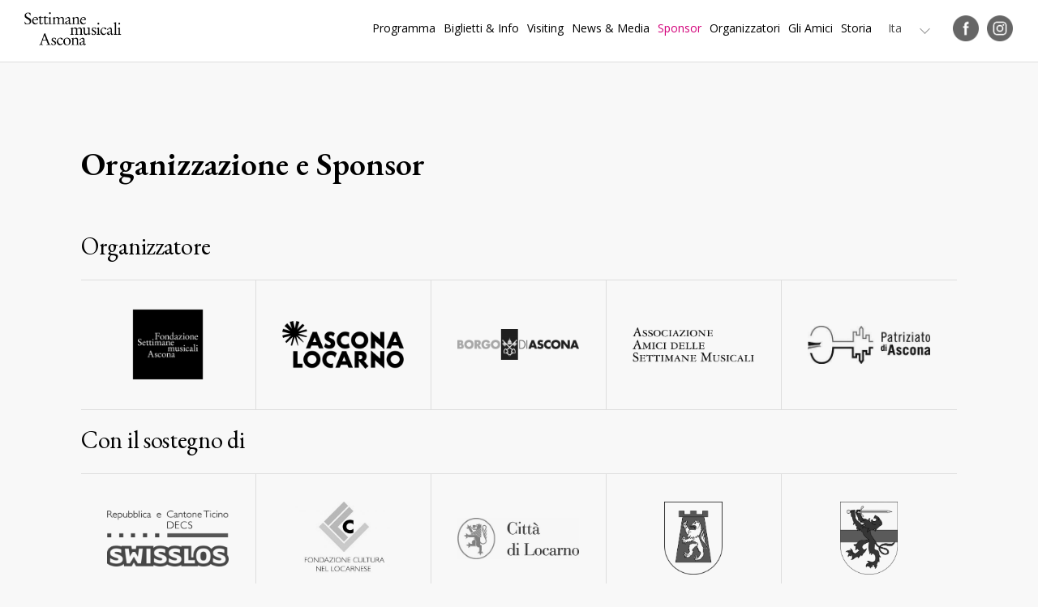

--- FILE ---
content_type: text/html
request_url: https://settimane-musicali.ch/Sponsor?MasterId=g1_338
body_size: 62327
content:
<!DOCTYPE html PUBLIC "-//W3C//DTD XHTML 1.0 Transitional//EN" "http://www.w3.org/TR/xhtml1/DTD/xhtml1-transitional.dtd">
<html xmlns="http://www.w3.org/1999/xhtml"><head>






<meta http-equiv="Content-Type" content="text/html; charset=UTF-8" />


<base href="https://settimane-musicali.ch/" />




<title>Sponsor - Settimane Musicali di Ascona</title>
<meta name="description" content="Le Settimane musicali di Ascona, sin dalla nascita dell’evento nel 1946, rappresentano un appuntamento ricorrente e apprezzato, entrato ormai a far parte della tradizione e del panorama musicale della regione del Lago Maggiore e del Canton Ticino." />





<meta property="og:title" content="Sponsor - Settimane Musicali di Ascona" />
<meta name="twitter:title" content="Sponsor - Settimane Musicali di Ascona" />



<meta property="og:url" content="https://settimane-musicali.ch/Sponsor" />
<meta property="og:type" content="website" />
<meta property="og:description" content="Le Settimane musicali di Ascona, sin dalla nascita dell’evento nel 1946, rappresentano un appuntamento ricorrente e apprezzato, entrato ormai a far parte della tradizione e del panorama musicale della regione del Lago Maggiore e del Canton Ticino." />
<meta name="twitter:description" content="Le Settimane musicali di Ascona, sin dalla nascita dell’evento nel 1946, rappresentano un appuntamento ricorrente e apprezzato, entrato ormai a far parte della tradizione e del panorama musicale della regione del Lago Maggiore e del Canton Ticino." />

<meta property="og:image" content="https://settimane-musicali.ch/imgcache/8_54baff3a7e5/1695_600_0_b6a0d51f27.png" />
<meta property="og:image:secure_url" content="https://settimane-musicali.ch/imgcache/8_54baff3a7e5/1695_600_0_b6a0d51f27.png" />
<meta property="og:image:width" content="600" />
<meta property="og:image:height" content="600" />
<meta name="twitter:image" content="https://settimane-musicali.ch/imgcache/8_54baff3a7e5/1695_600_0_b6a0d51f27.png" />


<meta name="keywords" content="Settimane Musicali di Ascona, musica classica, chiesa, manifestazione, cultura, concerto, concerti, bach, , , " />

<link rel="shortcut icon" type="image/ico" href="./imgcache/8_8710fa12fa4/1798_64_64_1c62bbaeb0.ico" />




        
        <style type="text/css">

        

        .Menu_c14082_1 > ul > li,
         .Menu_c14082_2 > ul > li,
         .Menu_c14082_3 > ul > li {
            position: relative;
        }

        .Menu_c14082_1 > ul > li {
            float: left;
        }
        
         .Menu_c14082_2 > ul {
            position: absolute;
        }

        

        .Menu_c14082_1 > ul > li > div,
         .Menu_c14082_2 > ul > li > div,
         .Menu_c14082_3 > ul > li > div {
            display: none;
        }        
                    
        .Menu_c14082_1 > ul > li:hover > div {
            display: block;
        }

         .Menu_c14082_2 > ul > li:hover > div {
            display: block;
            position: absolute;
            left: 100%;
            top: 0;
        }

         .Menu_c14082_3 > ul > li:hover > div {
            display: block;
            position: absolute;
            left: 100%;
            top: 0;
        }



        
        </style>
                
        <style type="text/css">

        .Menu_c14082_1 * {
            margin: 0px;
            padding: 0px;
            border: 0px;
            list-style-type: none;
        }
        
        .Menu_c14082_1 > ul > li > a,
        .Menu_c14082_1 > ul > li > span,
        .Menu_c14082_1 > ul > li > h1, 
        .Menu_c14082_1 > ul > li > h2, 
        .Menu_c14082_1 > ul > li > h3, 
        .Menu_c14082_1 > ul > li > h4, 
        .Menu_c14082_1 > ul > li > h5, 
        .Menu_c14082_1 > ul > li > h6,
        .Menu_c14082_2 > ul > li > a, 
        .Menu_c14082_2 > ul > li > span, 
        .Menu_c14082_2 > ul > li > h1, 
        .Menu_c14082_2 > ul > li > h2, 
        .Menu_c14082_2 > ul > li > h3, 
        .Menu_c14082_2 > ul > li > h4, 
        .Menu_c14082_2 > ul > li > h5, 
        .Menu_c14082_2 > ul > li > h6,
        .Menu_c14082_3 > ul > li > a, 
        .Menu_c14082_3 > ul > li > span, 
        .Menu_c14082_3 > ul > li > h1, 
        .Menu_c14082_3 > ul > li > h2, 
        .Menu_c14082_3 > ul > li > h3, 
        .Menu_c14082_3 > ul > li > h4, 
        .Menu_c14082_3 > ul > li > h5, 
        .Menu_c14082_3 > ul > li > h6 {
            display: inline-block;
            position: relative;
        }

        .Menu_c14082_1 {
            z-index: 1;
        }
        .Menu_c14082_2 {
            z-index: 2;
        }
        .Menu_c14082_3 {
            z-index: 3;
        }
        
        .Menu_c14082_1 > ul {
            z-index: 1;
        }
        .Menu_c14082_2 > ul {
            z-index: 2;
        }
        .Menu_c14082_3 > ul {
            z-index: 3;
        }
        
        
        </style>
                
        <style type="text/css">

        .Menu_c14288_1 * {
            margin: 0px;
            padding: 0px;
            border: 0px;
            list-style-type: none;
        }
        
        .Menu_c14288_1 > ul > li > a,
        .Menu_c14288_1 > ul > li > span,
        .Menu_c14288_1 > ul > li > h1, 
        .Menu_c14288_1 > ul > li > h2, 
        .Menu_c14288_1 > ul > li > h3, 
        .Menu_c14288_1 > ul > li > h4, 
        .Menu_c14288_1 > ul > li > h5, 
        .Menu_c14288_1 > ul > li > h6,
        .Menu_c14288_2 > ul > li > a, 
        .Menu_c14288_2 > ul > li > span, 
        .Menu_c14288_2 > ul > li > h1, 
        .Menu_c14288_2 > ul > li > h2, 
        .Menu_c14288_2 > ul > li > h3, 
        .Menu_c14288_2 > ul > li > h4, 
        .Menu_c14288_2 > ul > li > h5, 
        .Menu_c14288_2 > ul > li > h6,
        .Menu_c14288_3 > ul > li > a, 
        .Menu_c14288_3 > ul > li > span, 
        .Menu_c14288_3 > ul > li > h1, 
        .Menu_c14288_3 > ul > li > h2, 
        .Menu_c14288_3 > ul > li > h3, 
        .Menu_c14288_3 > ul > li > h4, 
        .Menu_c14288_3 > ul > li > h5, 
        .Menu_c14288_3 > ul > li > h6 {
            display: inline-block;
            position: relative;
        }

        .Menu_c14288_1 {
            z-index: 1;
        }
        .Menu_c14288_2 {
            z-index: 2;
        }
        .Menu_c14288_3 {
            z-index: 3;
        }
        
        .Menu_c14288_1 > ul {
            z-index: 1;
        }
        .Menu_c14288_2 > ul {
            z-index: 2;
        }
        .Menu_c14288_3 > ul {
            z-index: 3;
        }
        
        
        </style>
                
        <style type="text/css">

        .Menu_c16254_1 * {
            margin: 0px;
            padding: 0px;
            border: 0px;
            list-style-type: none;
        }
        
        .Menu_c16254_1 > ul > li > a,
        .Menu_c16254_1 > ul > li > span,
        .Menu_c16254_1 > ul > li > h1, 
        .Menu_c16254_1 > ul > li > h2, 
        .Menu_c16254_1 > ul > li > h3, 
        .Menu_c16254_1 > ul > li > h4, 
        .Menu_c16254_1 > ul > li > h5, 
        .Menu_c16254_1 > ul > li > h6,
        .Menu_c16254_2 > ul > li > a, 
        .Menu_c16254_2 > ul > li > span, 
        .Menu_c16254_2 > ul > li > h1, 
        .Menu_c16254_2 > ul > li > h2, 
        .Menu_c16254_2 > ul > li > h3, 
        .Menu_c16254_2 > ul > li > h4, 
        .Menu_c16254_2 > ul > li > h5, 
        .Menu_c16254_2 > ul > li > h6,
        .Menu_c16254_3 > ul > li > a, 
        .Menu_c16254_3 > ul > li > span, 
        .Menu_c16254_3 > ul > li > h1, 
        .Menu_c16254_3 > ul > li > h2, 
        .Menu_c16254_3 > ul > li > h3, 
        .Menu_c16254_3 > ul > li > h4, 
        .Menu_c16254_3 > ul > li > h5, 
        .Menu_c16254_3 > ul > li > h6 {
            display: inline-block;
            position: relative;
        }

        .Menu_c16254_1 {
            z-index: 1;
        }
        .Menu_c16254_2 {
            z-index: 2;
        }
        .Menu_c16254_3 {
            z-index: 3;
        }
        
        .Menu_c16254_1 > ul {
            z-index: 1;
        }
        .Menu_c16254_2 > ul {
            z-index: 2;
        }
        .Menu_c16254_3 > ul {
            z-index: 3;
        }
        
        
        </style>
        



<link href="css.php?tipo=body_body,link,span,testi&amp;substalign=%3Dcenter&amp;h1=titolo&amp;h2=titoletto&amp;rif=2e557b34fe" rel="stylesheet" type="text/css" />







<script language="javascript" type="text/javascript" src="https://settimane-musicali.ch/popcal_js/j/brw.js"></script>
<script language="javascript" type="text/javascript" src="https://settimane-musicali.ch/popcal_js/j/go.js"></script>
<script language="javascript" type="text/javascript" src="https://settimane-musicali.ch/popcal_js/j/functions.js"></script>

<script language="javascript" type="text/javascript">


var fd_lng = "1";
var fd_node = "295";
var fd_url2suppl = "&MasterId=g1_338";
var fd_wmaxgalle = "600";
var fd_hmaxgalle = "600";
var Indi_Popup_Da_Modello = 0;

</script>
<script language="javascript" src="https://settimane-musicali.ch/sitejs_static.js?v=1718973137" type="text/javascript"></script>

<script type="text/javascript">
</script>
<script language="javascript" src="https://settimane-musicali.ch/AAjax/AAjax.js" type="text/javascript"></script>
<script language="javascript" src="https://settimane-musicali.ch/AAjax/AAjax_Calendar.js" type="text/javascript"></script>
<script language="javascript" src="https://settimane-musicali.ch/AAjax/AAjax_MultiMenu.js" type="text/javascript"></script>
<script language="javascript" src="https://settimane-musicali.ch/AAjax/AAjax_Select.js" type="text/javascript"></script>
<script language="javascript" src="https://settimane-musicali.ch/AAjax/AAjax_Popup.js" type="text/javascript"></script>
<script language="javascript" src="https://settimane-musicali.ch/AAjax/AAjax_Table.js" type="text/javascript"></script>





<script language="javascript" type="text/javascript">
//<![CDATA[


        var myTendina14083_c;
        var myOptions14083_c;

        function chiudiCambiaLingua14083_c(evt) 
        {
            var ev = evt || window.event;
            var el = evt.target || event.srcElement;
            var trovato = false;
            while (el.parentNode) {
                if (el==myTendina14083_c) {
                    trovato = true;
                    break;
                }
                el = el.parentNode;
            }

            if (!trovato) {
                myOptions14083_c.style.display = 'none';
            }
        }

        function toggleCambiaLingua14083_c() 
        {
            myOptions14083_c.style.display = (myOptions14083_c.style.display=='none')?'inline':'none';
            resizeCambiaLingua14083_c();
        }
        
        function resizeCambiaLingua14083_c() 
        {
			if (myTendina14083_c) {
				var pos;
				try {
					pos = GetXYWH(myTendina14083_c);
				} catch(e) {
					pos = window.AssoloUtils.GetXYWH(myTendina14083_c);
				}
				myOptions14083_c.style.position = 'absolute';
				myOptions14083_c.style.left = pos[0]+'px';
				myOptions14083_c.style.top = (pos[1]+pos[3])+'px';
			}
        }

        function mouseoverCambiaLingua14083_c(evt) 
        {
            var ev = evt || window.event;
            var el = evt.target || event.srcElement;
        
            while (el.parentNode) {
                if (el.className=="SelLingua-Off") {
                    el.className="SelLingua-On";
                    break;
                }
                el = el.parentNode;
            }

            ev.cancelBubble = true;
            if (ev.stopPropagation) ev.stopPropagation();
            ev.returnValue=false;
            return false;
        }

        function mouseoutCambiaLingua14083_c(evt) 
        {
            var ev = evt || window.event;
            var el = evt.target || event.srcElement;
        
            while (el.parentNode) {
                if (el.className=="SelLingua-On") {
                    el.className="SelLingua-Off";
                    break;
                }
                el = el.parentNode;
            }

            ev.cancelBubble = true;
            if (ev.stopPropagation) ev.stopPropagation();
            ev.returnValue=false;
            return false;
        }

        function initCambiaLingua14083_c() 
        {
            myOptions14083_c = document.createElement('div');
            myOptions14083_c.className = "SelLinguaOpzioni";
            myOptions14083_c.style.display = 'none';
            myOptions14083_c.innerHTML = "<a class='SelLingua-Off'  href='Eng/Sponsors-62da2300?id_item=0&amp;setLngCookie=1&amp;MasterId=g1_338' target='_self'><div class=''>Eng</div></a><a class='SelLingua-Off'  href='Fra/Sponsor-f3e41700?id_item=0&amp;setLngCookie=1&amp;MasterId=g1_338' target='_self'><div class=''>Fra</div></a><a class='SelLingua-Off'  href='Deu/Sponsoren-bdb8f900?id_item=0&amp;setLngCookie=1&amp;MasterId=g1_338' target='_self'><div class=''>Deu</div></a><a class='SelLingua-On'  href='Sponsor?id_item=0&amp;setLngCookie=1&amp;MasterId=g1_338' target='_self'><div class=''>Ita</div></a>";
            document.body.appendChild(myOptions14083_c);
            
            var curEl = myOptions14083_c.firstChild;
            while (curEl) {
                if (curEl.className == 'SelLingua-Off') 
                {
                    if (curEl.addEventListener) curEl.addEventListener('mouseover', mouseoverCambiaLingua14083_c, false);
                    else if (curEl.attachEvent) curEl.attachEvent('onmouseover', mouseoverCambiaLingua14083_c );

                    if (curEl.addEventListener) curEl.addEventListener('mouseout', mouseoutCambiaLingua14083_c, false);
                    else if (curEl.attachEvent) curEl.attachEvent('onmouseout', mouseoutCambiaLingua14083_c );
                }
                curEl = curEl.nextSibling;
            }
            
            myTendina14083_c = document.getElementById("CambiaLinguaTendina14083_c");
            resizeCambiaLingua14083_c();
        }

        if (window.attachEvent) window.attachEvent('onresize', resizeCambiaLingua14083_c);
        else if (window.addEventListener) window.addEventListener('resize', resizeCambiaLingua14083_c, true);

        if (window.attachEvent) window.attachEvent('onload', initCambiaLingua14083_c );
        else if (window.addEventListener) window.addEventListener('load', initCambiaLingua14083_c, true);

        if (document.attachEvent) document.attachEvent('onclick', chiudiCambiaLingua14083_c);
        else if (document.addEventListener) document.addEventListener('click', chiudiCambiaLingua14083_c, true);




function formsubmit_fric_6735(select){
  i0=select.name.lastIndexOf('_');
  if (i0>-1){
    nomevar=select.name.substr(i0+1);
    form0=document.fric_6735;    
    F=document.forms;
    for (f in F){
      form=F[f];
      if (form.name!=undefined){
        if (form.name.length>5){
          if (form.name.substr(0, 5)=='fric_'){
            if (form.name!='fric_6735'){
              var os=document.querySelector('select[name='+form.name+'_'+nomevar+']');
              if (os!=undefined){
                ov=os[os.selectedIndex].value;
                var hiddenElement=document.createElement("input");
                hiddenElement.setAttribute("type", "hidden");
                hiddenElement.setAttribute("name", form.name+'_'+nomevar);
                hiddenElement.setAttribute("value", ov);
                form0.appendChild(hiddenElement);
              }
            }
          }
        }
				var pXO = window.pageXOffset;
				if (pXO == undefined)
					pXO=document.body.scrollLeft;
				var pYO=window.pageYOffset;
				if (pYO==undefined)
					pYO=document.body.scrollTop;

				var hiddenElement=document.createElement("input");
				hiddenElement.setAttribute("type", "hidden");
				hiddenElement.setAttribute("name", 'pXO');
				hiddenElement.setAttribute("value", pXO);
				form0.appendChild(hiddenElement);
				
				var hiddenElement=document.createElement("input");
				hiddenElement.setAttribute("type", "hidden");
				hiddenElement.setAttribute("name", 'pYO');
				hiddenElement.setAttribute("value", pYO);
				form0.appendChild(hiddenElement);
      }
    }
  }

  consubmit=1;
  if (consubmit)
    document.fric_6735.submit();
  return true;
}




function formsubmit_fric_5723(select){
  i0=select.name.lastIndexOf('_');
  if (i0>-1){
    nomevar=select.name.substr(i0+1);
    form0=document.fric_5723;    
    F=document.forms;
    for (f in F){
      form=F[f];
      if (form.name!=undefined){
        if (form.name.length>5){
          if (form.name.substr(0, 5)=='fric_'){
            if (form.name!='fric_5723'){
              var os=document.querySelector('select[name='+form.name+'_'+nomevar+']');
              if (os!=undefined){
                ov=os[os.selectedIndex].value;
                var hiddenElement=document.createElement("input");
                hiddenElement.setAttribute("type", "hidden");
                hiddenElement.setAttribute("name", form.name+'_'+nomevar);
                hiddenElement.setAttribute("value", ov);
                form0.appendChild(hiddenElement);
              }
            }
          }
        }
				var pXO = window.pageXOffset;
				if (pXO == undefined)
					pXO=document.body.scrollLeft;
				var pYO=window.pageYOffset;
				if (pYO==undefined)
					pYO=document.body.scrollTop;

				var hiddenElement=document.createElement("input");
				hiddenElement.setAttribute("type", "hidden");
				hiddenElement.setAttribute("name", 'pXO');
				hiddenElement.setAttribute("value", pXO);
				form0.appendChild(hiddenElement);
				
				var hiddenElement=document.createElement("input");
				hiddenElement.setAttribute("type", "hidden");
				hiddenElement.setAttribute("name", 'pYO');
				hiddenElement.setAttribute("value", pYO);
				form0.appendChild(hiddenElement);
      }
    }
  }

  consubmit=1;
  if (consubmit)
    document.fric_5723.submit();
  return true;
}




function formsubmit_fric_5725(select){
  i0=select.name.lastIndexOf('_');
  if (i0>-1){
    nomevar=select.name.substr(i0+1);
    form0=document.fric_5725;    
    F=document.forms;
    for (f in F){
      form=F[f];
      if (form.name!=undefined){
        if (form.name.length>5){
          if (form.name.substr(0, 5)=='fric_'){
            if (form.name!='fric_5725'){
              var os=document.querySelector('select[name='+form.name+'_'+nomevar+']');
              if (os!=undefined){
                ov=os[os.selectedIndex].value;
                var hiddenElement=document.createElement("input");
                hiddenElement.setAttribute("type", "hidden");
                hiddenElement.setAttribute("name", form.name+'_'+nomevar);
                hiddenElement.setAttribute("value", ov);
                form0.appendChild(hiddenElement);
              }
            }
          }
        }
				var pXO = window.pageXOffset;
				if (pXO == undefined)
					pXO=document.body.scrollLeft;
				var pYO=window.pageYOffset;
				if (pYO==undefined)
					pYO=document.body.scrollTop;

				var hiddenElement=document.createElement("input");
				hiddenElement.setAttribute("type", "hidden");
				hiddenElement.setAttribute("name", 'pXO');
				hiddenElement.setAttribute("value", pXO);
				form0.appendChild(hiddenElement);
				
				var hiddenElement=document.createElement("input");
				hiddenElement.setAttribute("type", "hidden");
				hiddenElement.setAttribute("name", 'pYO');
				hiddenElement.setAttribute("value", pYO);
				form0.appendChild(hiddenElement);
      }
    }
  }

  consubmit=1;
  if (consubmit)
    document.fric_5725.submit();
  return true;
}




function formsubmit_fric_5727(select){
  i0=select.name.lastIndexOf('_');
  if (i0>-1){
    nomevar=select.name.substr(i0+1);
    form0=document.fric_5727;    
    F=document.forms;
    for (f in F){
      form=F[f];
      if (form.name!=undefined){
        if (form.name.length>5){
          if (form.name.substr(0, 5)=='fric_'){
            if (form.name!='fric_5727'){
              var os=document.querySelector('select[name='+form.name+'_'+nomevar+']');
              if (os!=undefined){
                ov=os[os.selectedIndex].value;
                var hiddenElement=document.createElement("input");
                hiddenElement.setAttribute("type", "hidden");
                hiddenElement.setAttribute("name", form.name+'_'+nomevar);
                hiddenElement.setAttribute("value", ov);
                form0.appendChild(hiddenElement);
              }
            }
          }
        }
				var pXO = window.pageXOffset;
				if (pXO == undefined)
					pXO=document.body.scrollLeft;
				var pYO=window.pageYOffset;
				if (pYO==undefined)
					pYO=document.body.scrollTop;

				var hiddenElement=document.createElement("input");
				hiddenElement.setAttribute("type", "hidden");
				hiddenElement.setAttribute("name", 'pXO');
				hiddenElement.setAttribute("value", pXO);
				form0.appendChild(hiddenElement);
				
				var hiddenElement=document.createElement("input");
				hiddenElement.setAttribute("type", "hidden");
				hiddenElement.setAttribute("name", 'pYO');
				hiddenElement.setAttribute("value", pYO);
				form0.appendChild(hiddenElement);
      }
    }
  }

  consubmit=1;
  if (consubmit)
    document.fric_5727.submit();
  return true;
}


var CMS_window = false;
function CMS_open(url)
{
	try {
		if (CMS_window) {
			CMS_window.close();
		}
	} catch (err) {
	}
	CMS_window = window.open(url,'CMS');
}

function submitform(nomeform){
  form=document.querySelector('form[name='+nomeform+']');
  continua=true;
  conoffset=1;
  if (0){
    if (form.cb_cglette==undefined){
      cb=document.getElementById('cb_cglette');
      conoffset=0;
    }
    else
      cb=form.cb_cglette;
    if (!cb.checked){
      alert(g2popuptesto);
      continua=false;
    }
  }
  if ((continua) && (conoffset)){
    form.pXO.value=XOffset();
    form.pYO.value=YOffset();
  }
  return continua;
}














//]]>

</script>



<meta name="google-site-verification" content="jfLfJNDY7p8VPEOkgTzG1uKQymtwS424bK6iOgcGqAs" />
<!-- Google Tag Manager -->
<script>(function(w,d,s,l,i){w[l]=w[l]||[];w[l].push({'gtm.start':
new Date().getTime(),event:'gtm.js'});var f=d.getElementsByTagName(s)[0],
j=d.createElement(s),dl=l!='dataLayer'?'&l='+l:'';j.async=true;j.src=
'https://www.googletagmanager.com/gtm.js?id='+i+dl;f.parentNode.insertBefore(j,f);
})(window,document,'script','dataLayer','GTM-PNBD282G');</script>
<!-- End Google Tag Manager -->
<meta name="viewport" content="width=device-width, initial-scale=1.0, minimum-scale=1.0, maximum-scale=1.0">
<meta name="google-site-verification" content="t-QCZAv_vQ1LuEGyf8dRrG-TXENEJ2PaNaVblMahOnI" />
<script type="text/javascript" src="https://ajax.googleapis.com/ajax/libs/jquery/1/jquery.min.js"></script>
<script type="text/javascript" src="jquery.scrollintoview.min.js"></script>
<link href="https://fonts.googleapis.com/css?family=EB+Garamond:400,400i,600|Open+Sans:400,400i,700" rel="stylesheet">
<script type="text/javascript">
function faiClick() {
	 var el = document.getElementById('mainmenu');
         el.className = (el.className == "MenuOpened")?"MenuClosed":"MenuOpened";
	 var el = document.getElementById('pagebody');
         el.className = (el.className == "bodyFixed")?"body":"bodyFixed";
}
function attaccaClick() {
	var el = document.getElementById('nav-icon');
	if (el) {
		try {
			el.addEventListener('click', faiClick, true);
		} catch(err) {
			el.attachEvent('onclick', faiClick);
		}
}
}
try {
	document.addEventListener('load', attaccaClick, true);
} catch(err) {
	document.attachEvent('onload', attaccaClick);
}


function faiParalax(){
    var x = document.documentElement.scrollTop || document.body.scrollTop,
		transY = (x * 0.5), 
		scale = 1 + (x * 0.0003),
		transform = 'translateY('+transY+'px) translate3d(0,0,0)', 
		el = document.querySelector('.ZonaBannerHome');

	el.style.transform = el.style.msTransform = el.style.WebkitTransform = el.style.MozTransform = transform;
}
try {
	window.addEventListener('scroll', faiParalax, true);
} catch(err) {
	window.attachEvent('onscroll', faiParalax);
}

window.addEventListener("scroll", function() {
 var classeTag = 'BackTopBtHidden';
 var classeScroll = 'BackTopBt';
 var scrollOffset = 600;
 var windowpos = document.documentElement.scrollTop ||document.body.scrollTop;
 var c = document.getElementsByClassName(classeTag);
 if (c && c[0]) {
  if (c[0].classList) {
   if (windowpos > scrollOffset) {
    c[0].classList.add(classeScroll);
   } else {
    c[0].classList.remove(classeScroll);
   }   
  } else {
   if (windowpos > scrollOffset) {
    c[0].className += ' '+classeScroll;
   } else {
    c[0].className.replace(new RegExp(classeScroll + ' *', 'g'), '');
   }
  }
 } 
});

function initbackToTopBtn() 
{
	var menu = document.getElementById('backToTopBtn');
	if (menu) {
		if (menu.addEventListener) {
			menu.addEventListener('click', clickEffettoScroll, true);
		} else if (menu.attachEvent) {
			menu.attachEvent('onclick', clickEffettoScroll );
		}
	}
}

function clickEffettoScroll(e)
{
	var el = e.target || event.srcElement;
	
	if (e.preventDefault)
		e.preventDefault();

	$('a[name=top]').scrollintoview({ duration: 'slow' });
}


if (window.addEventListener) {
  window.addEventListener('load', initbackToTopBtn, true);
} else if (window.attachEvent) {
  window.attachEvent('onload', initbackToTopBtn );
}
</script>

<style>
.TopMenuTable, .ListSponsor, .ProgrammaTabDiv, .Programma2Col {box-sizing:border-box;}
.DetProgramImg, .OggListProgramImg, .OggListApprofondimentiImg {align-items:center;}
.OggListProgramContinua a, .ApprofondimentiTabDiv, .ApprofondimentiTabDiv .OggListApprofondimentiImg img, 
a.DetProgramBackLink, a.DetProgramTicketLink, a.DetProgramPrintLink, .ProgrammaTabDiv, .Programma2Col {transition:all 0.3s ease;}
.textfield_form, .textarea_form {box-sizing:border-box;}
.textarea_form {resize: vertical;}
input {outline:0;}
.ZonaBannerHome {height:70vh;}
.FooterAbout:before {content:"About us"; font-weight:bold; color:#FFF;}
span.titolo, span.titoletto, span.titoletto_corsivo {display:block;}
.ZonaCoreDettaglio iframe {width:100% !important; height:100% !important; position:absolute; top:0px; left:0px;}
.ListSearch {background-position:8px center;}
.SuboSponsor:first-child:before {content:" ";}
.OggSponsor, .SuboSponsor {mix-blend-mode:multiply; -webkit-filter: grayscale(1); filter: grayscale(1);}
.GalleFigure a {align-items:center;}
a {outline:0; -webkit-transition: .25s ease-in-out; -moz-transition: .25s ease-in-out; -o-transition: .25s ease-in-out; transition: .25s ease-in-out;}
.OggListProgramImg img, .DetProgramImg img {flex-basis:100%;}
.Video > div, .youtube {align-items:center;}
.youtube:empty {display:none;}

.OggListProgramPiemontesi:before, .OggListProgramSpecial:before {content:" ";}
.ProgrammaTabDiv .OggListProgramPiemontesi:before, .ProgrammaTabDiv .OggListProgramSpecial:before {transition:all 0.3s ease;}
.OggListProgramPiemontesi:before {opacity:0.12;}
.OggListProgramSpecial:before {opacity:0.04;}


#nav-icon {-webkit-transition: .5s ease-in-out; -moz-transition: .5s ease-in-out; -o-transition: .5s ease-in-out; transition: .5s ease-in-out;}
#nav-icon span {-webkit-transition: .25s ease-in-out; -moz-transition: .25s ease-in-out; -o-transition: .25s ease-in-out; transition: .25s ease-in-out;}
#nav-icon.open span:nth-child(1), #nav-icon.open span:nth-child(4) {left: 50%;}


.PannBtOpen:after, .PannBtClose:after {content:" ";}

.FooterSocial a img {filter:invert(1000);}

.SelLinguaOpzioni {position:fixed !important;}

.ItemProgramma *, .ItemProgrammaPrimoPiano *, .ItemNews * {-webkit-transition: .25s ease-in-out; -moz-transition: .25s ease-in-out; -o-transition: .25s ease-in-out; transition: .25s ease-in-out;}

.LogoHome24:after {content:" "; mix-blend-mode: multiply;}
.LogoHome24 > tbody {mix-blend-mode: normal;}

a.btHomeRosa, a.btNero {background-position:calc(100% - 40px) center;}
a.btHomeRosa:hover, a.btNero:hover {background-position:calc(100% - 20px) center;}

.ConcertiPassati {filter: grayscale(1); opacity:0.5;}



@media (max-width:1280px) {
.ZonaBannerHome24 {margin-top:75px;}
.Logo {width:120px; margin-left:0px;}
.M1Li1 {font-size:14px; line-height:22px; margin-left:10px;}
.SelLingua {font-size:14px; line-height:22px; margin-left:20px;}
.SelLinguaOpzioni {padding:10px 15px; top:14px !important; font-size:14px; line-height:22px;}

.FooterTab > tbody > tr {flex-wrap:wrap; gap:30px;}
.FooterLogo {flex-basis:100%;}
.FooterContatto, .FooterInfo, .FooterAbout {flex-basis:calc(33.333% - 20px); flex-grow:0;}
}

@media (max-width:1080px) {

.ZonaBannerHome24 {margin-top:70px;}
.bodyFixed {overflow:hidden;}
.ZonaHeader {padding:15px 0 15px 0;}

.BtMenu {display:block;}
.Menu, .SelLingua, .Socials {display:none;}
.MenuSmart {display:block;}
.MenuOpened .ZonaHeaderScroll, .MenuOpened .ZonaHeaderFixed {background:#4c4c4c; bottom:0px; overflow:auto; top:0px; position:fixed;}
.MenuOpened .ZonaHeaderScroll, .MenuOpened .ZonaHeaderFixed {margin-bottom:0px;}
.MenuOpened .Logo img {-webkit-filter: invert(1); filter: invert(1);}

.ZonaColSx, .ZonaColDx, .ZonaCore2Col {display:block; float:left;}
.ZonaColDx, .ZonaCore2Col {width:calc(100% - 200px);}
.ZonaColDx {padding-left:200px;}
.ProgrammaTabDiv, .ProgrammaTabDiv:hover, .Programma2Col {width:33.33%; min-height:420px; margin-bottom:0px;}
.ZonaVideoHome .TabContent2Col > tbody > tr > td:nth-child(1) > div.testo, .ZonaVideoHome .TabContent2Col > tbody > tr > td:nth-child(2) > div.testo {padding:40px 30px 0 30px; margin:0px}

.Galle22 {width:auto; margin:0 20px;}
.Galle22 > div:first-child, .Galle22 > div:first-child > div {height:580px !important;}

.ItemProgrammaspecial > tbody > tr:nth-child(1) {flex-basis:50%;}
.ItemProgrammaspecial > tbody > tr:nth-child(2) {flex-basis:50%;}
.ItemProgrammaPrimoPiano .ObjListNewsImgCont {padding:50% 0px;}
}

@media (max-width:820px) {
h1, h2, .titolo, .titoletto, .titoletto_corsivo, .OggListProgramFilettoBig h1, .OggListProgramNomi h2 {font-size:26px; line-height:30px;}
.ZonaCore, .ZonaCoreHome, .ZonaBannerDett {margin-top:70px;}
.ZonaColSx, .ZonaColDx, .ZonaCore2Col {display:block; width:100%; padding:0 0 40px 0;}
.ProgrammaTabDiv, .ProgrammaTabDiv:hover {width:50%; min-height:420px; margin-bottom:0px;}
.DetProgramButtons {position:fixed; left:0px; bottom:0px; right:0px; z-index:10; background:#FFF; padding:15px 15px 10px 15px; border-top:1px solid #CCC;}
.DetProgramButtons > table > tbody > tr {display:block; text-align:center;}
.DetProgramButtons > table > tbody > tr > td {display:inline-block; margin:0 20px;}
.DetProgramButtons > table > tbody > tr > td:last-child {float:right;}
.OggDetProgramBtTd {padding:0px; width:30px; height:auto;}
.OggDetProgramBt {white-space:normal; font-size:0px !important; width:30px; line-height:30px;}
.DetProgramSaveBt {font-size:0px !important; width:30px; line-height:30px; padding:0px; background-size: 30px;}
.DetProgramButtons > table > tbody > tr > td:last-child {float:none;}
.DetProgramImg {margin-bottom:10px;}
.DetProgramFilettoBig {padding-top:6px; border-top:1px solid; margin-top:24px;}
.DetProgramFilettoSmall {margin-top:15px; padding-top:20px;}
.OggDetProgramBt a {background-size:30px !important; opacity:0.7;}
.OggListProgramNomi h2 sup, .OggDetProgramNomi h2 sup {font-size:15px; line-height:28px;}
.OutTabDocumenti {width:47%;}
.ListSponsor {width:33.33%;}
.ListSponsorDiv .ListSponsor:nth-child(5n) {border-right-style: solid;}
.ListSponsorDiv .ListSponsor:nth-child(3n) {border-right-style: none;}
.ApprofondimentiTabDiv {width:100%; margin:0 0 20px 0;}
.DetProgramFilettoSmall {padding-top:10px;}
.ZonaVideoHome .TabContent2Col > tbody > tr > td:nth-child(1) > div.testo, .ZonaVideoHome .TabContent2Col > tbody > tr > td:nth-child(2) > div.testo {padding:20px 30px 0 30px; margin:0px}
.DetProgramData > table > tbody > tr:last-child {margin-right:15px;}
.OggDetProgramInfo p {font-size:13px; line-height:15px; bottom:-64px;}

.Galle22 {width:auto; margin:0 20px;}
.Galle22 > div:first-child, .Galle22 > div:first-child > div {height:500px !important;}

.FooterTab > tbody > tr {justify-content:center; text-align:center;}
.FooterContatto, .FooterInfo, .FooterAbout, .FooterSocial {flex-basis:100%;}

.Item3Col {flex-basis:calc(50% - 12px);}

.ItemProgrammaspecial > tbody > tr:nth-child(1) {flex-basis:100%;}
.ItemProgrammaspecial > tbody > tr:nth-child(2) {flex-basis:100%;}
.ItemProgrammaPrimoPiano .ObjListNewsImgCont {padding:35% 0px;}
}

@media (max-width:480px) {
.ProgrammaTabDiv, .ProgrammaTabDiv:hover {width:100%; padding:5% 5% 15% 5%;}
.Programma2Col, .Programma2Col:hover {width:100%; padding:5% 5% 15% 5%;}
.ProgrammaTabDiv:nth-child(even) {background:rgba(0,0,0,0.05);}
.OggListProgramContinua a {border:none !important;}
.OggListProgramContinua a:hover {background:rgba(0,0,0,0.1);}
.DetProgramImg {padding:30% 0 30% 0;}
.ZonaBannerHome {height:90vh;}
.LogoHome, .LogoHome24 {width:240px; padding:20px; height:240px; font-size:16px; line-height:18px; margin-top:16vh;}
.LogoHomeEdizione {width:140px; font-size:30px; line-height:24px;}
.LogoHomeEdizione sup {font-size:14px; line-height:14px;}
.LogoHomeEdizioneLabel {padding-left:36px;}
.LogoHomeEdizioneSpecial {font-size:14px; line-height:14px; padding:4px 8px; margin-right:0px;}
.LogoHome24 .LogoHomeImg {padding-bottom: 15px; padding-top: 25px;}

.LogoHomeImg {padding-top:15px;}
.LogoHomeDate {width:103px;}
.LogoHomeDate p:nth-child(2) {margin-left:-18px;}
.FooterLingue, .FooterAbout, .FooterInfo, .FooterSocial {display:block; width:100%; float:none; padding:0 0 20px 0; border-bottom:1px solid #777777;}
.FooterAsconaLocarno {padding-bottom:20px;}
.FooterCopyright {margin-top:0px;}
.OutTabDocumenti {width:100%; margin:0px; padding-bottom:15px;}
.ListSponsor {width:50%;}
.ListSponsorDiv .ListSponsor:nth-child(5n), .ListSponsorDiv .ListSponsor:nth-child(3n) {border-right-style: solid;}
.ListSponsorDiv .ListSponsor:nth-child(2n) {border-right-style: none;}
.M2Titoletto {padding:0px}
.DetProgramData > table > tbody > tr, .DetProgramData > table > tbody > tr:last-child {float:none; max-width:100%; padding:0px;}
.OggDetProgramInfo p {transform:rotate(0deg); border:none; padding:0px; margin:15px 0 15px 0; position:static; font-size:14px; line-height:17px; }
.ZonaVideoHome .TabContent2Col > tbody > tr > td {width:100%;}
.ZonaVideoHome .TabContent2Col > tbody > tr > td:nth-child(1) > div.testo, .ZonaVideoHome .TabContent2Col > tbody > tr > td:nth-child(2) > div.testo {padding:30px; margin:0px;}
.ZonaCoreHome {margin-bottom:0px;}
.TabContent2Video > tbody > tr {float:none; width:auto;}
.ZonaNwlHome table, .ZonaNwlHome tbody, .ZonaNwlHome tr, .ZonaNwlHome td {display:block;}
.OggListProgramFilettoBig {margin-top:10px;}
.ZonaNwlHome * {text-align:center !important;}
.ZonaNwlHome a.btNero {margin-top:20px;}

.Galle22 > div:first-child, .Galle22 > div:first-child > div {height:260px !important;}

.Item3Col {flex-basis:100%;}

a.btHomeRosa, a.btNero {display:block !important; margin-bottom:4px;}

.BtHome {position:static; padding-bottom:40px;}
.ItemProgrammaPrimoPiano .OggListProgramFilettoBig h2 {font-size: 20px; line-height: 24px; margin-bottom: 0px;}
.OggListProgramCatImg {width: 48px;}
.ItemProgrammaspecial .OggListProgramCatImg {bottom: 15px; right: 15px;}

.SpacingEls > tbody > tr > td {padding-bottom:20px;}
}
</style>







</head>
<body class="body" id="pagebody">
<!-- Google Tag Manager (noscript) -->
<noscript><iframe src="https://www.googletagmanager.com/ns.html?id=GTM-PNBD282G"
height="0" width="0" style="display:none;visibility:hidden"></iframe></noscript>
<!-- End Google Tag Manager (noscript) --><div class="">
<a name="top"></a>

<!-- tsl_albero.978.tab_* --><table width="100%" cellpadding="0" cellspacing="0" border="0" align="center">
<tr><!-- () ds_corpi.305.c_* --><td valign="top" class="MenuClosed" id="mainmenu">
<div class="ZonaHeaderFixed"><!-- ds_corpi.305.tab_* --><table width="100%" cellpadding="0" cellspacing="0" border="0">
<tr><!-- () ds_corpi.306.c_* --><td valign="top">
<div class="ZonaHeader"><!-- ds_corpi.306.tabcont_* --><table width="100%" cellspacing="0" cellpadding="0" border="0">
<tr>
<!-- ts2_contents.5720.td_* --><td width="100%" cellpadding="0" cellspacing="0" border="0">
<a name="p5550"></a>

<!-- ts2_contents.5550.tab_* --><table width="100%" cellspacing="0" cellpadding="0" border="0">
<tr>  <!-- ds_paragrafi.13777.* --><td><div class="Logo"><a href="80-Edizione?MasterId=g1_338" target="_self"><img src="./imgcache/8_3a63401a1aa/1523_400_136_b3457d4e46.png" width="400" height="136" alt=""  border="0" /></a></div></td>
    <!-- ds_paragrafi.14082.* --><td><div class="Menu"><div class='Menu_c14082_1'><ul class="M1Ul1"><li class="M1Li1"  id='Menu_c14082_item_399' ><a href="Programma-80edizione?MasterId=g1_338" class="M1Link1Off">Programma</a></li><li class="M1Li1"  id='Menu_c14082_item_389' ><a href="Info?MasterId=g1_338" class="M1Link1Off">Biglietti &amp; Info</a></li><li class="M1Li1"  id='Menu_c14082_item_391' ><a href="Visiting?MasterId=g1_338" class="M1Link1Off">Visiting</a></li><li class="M1Li1"  id='Menu_c14082_item_294' ><a href="Comunicati-stampa?MasterId=g1_338" class="M1Link1Off">News &amp; Media</a></li><li class="M1Li1"  id='Menu_c14082_item_295' ><a href="Sponsor?MasterId=g1_338" class="M1Link1On">Sponsor</a></li><li class="M1Li1"  id='Menu_c14082_item_289' ><a href="Organizzatori?MasterId=g1_338" class="M1Link1Off">Organizzatori</a></li><li class="M1Li1"  id='Menu_c14082_item_320' ><a href="Amici?MasterId=g1_338" class="M1Link1Off">Gli Amici</a></li><li class="M1Li1"  id='Menu_c14082_item_290' ><a href="Storia?MasterId=g1_338" class="M1Link1Off">Storia</a></li></ul></div></div></td>
    <!-- ds_paragrafi.14083.* --><td width="1"><div class="SelLingua"><div id="CambiaLinguaTendina14083_c" class='SelLinguaTendina' onclick="toggleCambiaLingua14083_c();"><div class=''>Ita</div><div class='SelLinguaFreccia' style='cursor:pointer'></div></div></div></td>
    <!-- ds_paragrafi.16241.* --><td width="1"><div class="Socials"><p><a href="https://www.facebook.com/SettimaneMusicaliAscona/" target="_blank"><img title="Facebook" src="../displimg.php?id=1906" alt="Facebook" /></a><a href="https://www.instagram.com/settimanemusicaliascona/" target="_blank"><img title="Instagram" src="../displimg.php?id=1905" alt="Instagram" /></a></p></div></td>
    <!-- ds_paragrafi.16242.* --><td width="1"><div class="BtMenu"><div id="nav-icon" onclick="this.className=(this.className=='')?'open':''">
  <span></span>
  <span></span>
  <span></span>
  <span></span>
</div></div></td>
  </tr>

</table>
</td>
</tr>
<tr>
<!-- ts2_contents.5780.td_* --><td width="100%" cellpadding="0" cellspacing="0" border="0">
<a name="p5776"></a>

<!-- ts2_contents.5776.tab_* --><table width="100%" cellspacing="0" cellpadding="0" border="0">
<tr>  <!-- ds_paragrafi.14288.* --><td><div class="MenuSmart"><div class='Menu_c14288_1'><ul><li class="MSmart1Li"  id='Menu_c14288_item_399' ><a href="Programma-80edizione?MasterId=g1_338" class="MSmart1LinkOff">Programma</a></li><li class="MSmart1Li"  id='Menu_c14288_item_389' ><a href="Info?MasterId=g1_338" class="MSmart1LinkOff">Biglietti &amp; Info</a><div class="Menu_c14288_2"><ul class="MSmart2Ul" ><li class="MSmart2Li" ><a href="ticket?MasterId=g1_338" class="MSmart2LinkOff">Biglietti &amp; Info</a></li><li class="MSmart2Li" ><a href="Prezzi?MasterId=g1_338" class="MSmart2LinkOff">Prezzi d&rsquo;ingresso</a></li><li class="MSmart2Li" ><a href="Sedi?MasterId=g1_338" class="MSmart2LinkOff">Sedi dei concerti</a></li><li class="MSmart2Li" ><a href="Ita/Newsletter-d4101100?MasterId=g1_338" class="MSmart2LinkOff">Newsletter</a></li></ul></div></li><li class="MSmart1Li"  id='Menu_c14288_item_391' ><a href="Visiting?MasterId=g1_338" class="MSmart1LinkOff">Visiting</a><div class="Menu_c14288_2"><ul class="MSmart2Ul" ><li class="MSmart2Li" ><a href="Ita/Visiting-716dca00?MasterId=g1_338" class="MSmart2LinkOff">Visiting</a></li><li class="MSmart2Li" ><a href="Ascona?MasterId=g1_338" class="MSmart2LinkOff">Ascona-Locarno</a></li></ul></div></li><li class="MSmart1Li"  id='Menu_c14288_item_294' ><a href="Comunicati-stampa?MasterId=g1_338" class="MSmart1LinkOff">News &amp; Media</a></li><li class="MSmart1Li"  id='Menu_c14288_item_295' ><a href="Sponsor?MasterId=g1_338" class="MSmart1LinkOn">Sponsor</a></li><li class="MSmart1Li"  id='Menu_c14288_item_289' ><a href="Organizzatori?MasterId=g1_338" class="MSmart1LinkOff">Organizzatori</a><div class="Menu_c14288_2"><ul class="MSmart2Ul" ><li class="MSmart2Li" ><a href="Mission?MasterId=g1_338" class="MSmart2LinkOff">Mission</a></li><li class="MSmart2Li" ><a href="Piemontesi?MasterId=g1_338" class="MSmart2LinkOff">Francesco Piemontesi </a></li><li class="MSmart2Li" ><a href="Fondazione?MasterId=g1_338" class="MSmart2LinkOff">La Fondazione</a></li><li class="MSmart2Li" ><a href="Contatti?MasterId=g1_338" class="MSmart2LinkOff">Contatti</a></li></ul></div></li><li class="MSmart1Li"  id='Menu_c14288_item_320' ><a href="Amici?MasterId=g1_338" class="MSmart1LinkOff">Gli Amici</a><div class="Menu_c14288_2"><ul class="MSmart2Ul" ><li class="MSmart2Li" ><a href="Ita/Gli-Amici-bc6f4000?MasterId=g1_338" class="MSmart2LinkOff">Gli Amici</a></li><li class="MSmart2Li" ><a href="Ita/Modulo-di-adesione-8ecf0300?MasterId=g1_338" class="MSmart2LinkOff">Adesione</a></li></ul></div></li><li class="MSmart1Li"  id='Menu_c14288_item_290' ><a href="Storia?MasterId=g1_338" class="MSmart1LinkOff">Storia</a><div class="Menu_c14288_2"><ul class="MSmart2Ul" ><li class="MSmart2Li" ><a href="Anni-di-grande-musica?MasterId=g1_338" class="MSmart2LinkOff">Anni di grande musica</a></li><li class="MSmart2Li" ><a href="Highlights?MasterId=g1_338" class="MSmart2LinkOff">Highlights</a></li><li class="MSmart2Li" ><a href="Archivio?MasterId=g1_338" class="MSmart2LinkOff">Archivio edizioni</a></li></ul></div></li></ul></div></div></td>
  </tr>

</table>
</td>
</tr>
</table>
</div></td>
</tr></table>
</div></td>
</tr>
<tr><!-- () ds_corpi.299.c_* --><td valign="top" class="ZonaWhite">
<div class="ZonaCore"><!-- ds_corpi.299.tab_* --><table width="100%" style="max-width:1080px; margin:0 auto;" cellpadding="0" cellspacing="0" border="0">
<tr><!-- () ds_corpi.307.c_* --><td valign="top">
<!-- ds_corpi.307.tabcont_* --><table width="100%" cellspacing="0" cellpadding="0" border="0">
<tr>
<!-- ts2_contents.5716.td_* --><td width="100%">
<a name="p3558"></a>

<!-- ts2_contents.3558.tab_* --><table width="100%" cellspacing="0" cellpadding="0" border="0">
<tr>  <!-- ds_paragrafi.10393.* --><td class="titolo"><h1>Organizzazione e Sponsor</h1></td>
  </tr>

</table>
</td>
</tr>
<tr>
<td><img src="./imgcache/8_2b3e4dbe026/522_20_20_3a362dd6f2.gif" width="1" height="20" alt=""  border="0" /></td>
</tr>
<tr>
<!-- ts2_contents.6737.td_* --><td width="100%">
<a name="p6737"></a>

<!-- ts2_contents.6737.tab_* --><table width="100%" cellspacing="0" cellpadding="0" border="0">
<tr>  <!-- ds_paragrafi.8447.* --><td height="20" width="10"><img src="./imgcache/8_s26feecd2f8a/522_20_20_3a362dd6f2.gif" width="10" height="20" alt=""  border="0" /></td>
  </tr>

</table>
</td>
</tr>
<tr>
<td><img src="./imgcache/8_2b3e4dbe026/522_20_20_3a362dd6f2.gif" width="1" height="20" alt=""  border="0" /></td>
</tr>
<tr>
<!-- ts2_contents.6735.td_* --><td width="100%">
<a name="p6735"></a>

<span class="titoletto">Organizzatore</span><br />
<form name="fric_6735" id="fric_6735" action="/Sponsor#p6735" method="post"><!-- ts2_contents.6735.tab_* --><table width="100%" cellspacing="0" cellpadding="0" border="0">
<tr>  <!-- ds_paragrafi.9552.* --><td><div class="ListSponsorDiv"><div class="ListSponsor"><table width="100%" height="100%" cellspacing="0" cellpadding="0" border="0"><tr><td><div class="OggSponsor"><img id="g1_564_1_img_1" src="./imgcache/8_54baff3a7e5/1735_400_0_bb45065781.png" width="400" height="400" alt="Fondazione Settimane Musicali"  border="0" /></div></td></tr></table>
</div><div class="ListSponsor"><table width="100%" height="100%" cellspacing="0" cellpadding="0" border="0"><tr><td><div class="OggSponsor"><a href="https://www.ascona-locarno.com" target="_blank"><img id="g1_410_1_img_1" src="./imgcache/8_63c3ec97826/1576_400_0_5b70c41232.png" width="400" height="158" alt="Organizzazione turistica Lago Maggiore e Valli"  border="0" /></a></div></td></tr></table>
</div><div class="ListSponsor"><table width="100%" height="100%" cellspacing="0" cellpadding="0" border="0"><tr><td><div class="OggSponsor"><a href="http://ascona.ch" target="_blank"><img id="g1_411_1_img_1" src="./imgcache/8_7142f2a505e/1577_400_0_7f453a78f9.png" width="400" height="100" alt="Comune del Borgo di Ascona"  border="0" /></a></div></td></tr></table>
</div><div class="ListSponsor"><table width="100%" height="100%" cellspacing="0" cellpadding="0" border="0"><tr><td><div class="OggSponsor"><a href="Amici?MasterId=g1_338"><img id="g1_413_1_img_1" src="./imgcache/8_9ee1ed1903e/1579_400_0_31abfba54f.png" width="400" height="131" alt="Associazione Amici delle Settimane Musicali"  border="0" /></a></div></td></tr></table>
</div><div class="ListSponsor"><table width="100%" height="100%" cellspacing="0" cellpadding="0" border="0"><tr><td><div class="OggSponsor"><a href="http://www.patriziatoascona.ch" target="_blank"><img id="g1_412_1_img_1" src="./imgcache/8_7142f2a505e/1857_322_0_bd4e89a1f9.jpeg" width="322" height="100" alt="Patriziato di Ascona"  border="0" /></a></div></td></tr></table>
</div></div></td>
  </tr>

</table>
<input type="hidden" name="catinv" value="" />
<input type="hidden" name="SID" value="" />
<input type="hidden" name="rSID" value="" />
<input type="hidden" name="id_para" value="6735" />
<input type="hidden" name="variante" value="preview" />
<input type="hidden" name="node" value="295" />
<input type="hidden" name="lng" value="1" />
<input type="hidden" name="nomeform" value="fric_6735" />
<input type="hidden" name="G2cid" value="g1_338" />
<input type="hidden" name="Id_Item" value="338" />
<input type="hidden" name="fricCF1" value="peteca#catinv#SID#rSID#id_para#variante#node#lng#nomeform#G2cid#Id_Item#a67a03ce9d48257d06f38572b9a6f0ed021025fe052bb4cf9145f55fc3787204" />
<input type="hidden" name="fricCF2" value="destru#b3779fb54c685e6f6032d859acb198cc67116bc64964b47be07b3bf8861f69a3#fa7661e019" />
		
</form>
</td>
</tr>
<tr>
<td><img src="./imgcache/8_2b3e4dbe026/522_20_20_3a362dd6f2.gif" width="1" height="20" alt=""  border="0" /></td>
</tr>
<tr>
<!-- ts2_contents.5723.td_* --><td width="100%">
<a name="p5723"></a>

<span class="titoletto">Con il sostegno di</span><br />
<form name="fric_5723" id="fric_5723" action="/Sponsor#p5723" method="post"><!-- ts2_contents.5723.tab_* --><table width="100%" cellspacing="0" cellpadding="0" border="0">
<tr>  <!-- ds_paragrafi.9552.* --><td><div class="ListSponsorDiv"><div class="ListSponsor"><table width="100%" height="100%" cellspacing="0" cellpadding="0" border="0"><tr><td><div class="OggSponsor"><a href="http://www.ti.ch/DECS" target="_blank"><img id="g1_140_1_img_1" src="./imgcache/8_3a63401a1aa/1093_400_0_4435aa6647.png" width="400" height="183" alt="DECS - Repubblica e Cantone Ticino"  border="0" /></a></div></td></tr></table>
</div><div class="ListSponsor"><table width="100%" height="100%" cellspacing="0" cellpadding="0" border="0"><tr><td><div class="OggSponsor"><a href="https://www.fundraiso.ch/sponsor/fondazione-casino-di-locarno" target="_blank"><img id="g1_294_1_img_1" src="./imgcache/8_7142f2a505e/1467_400_0_f05f6d5b5b.jpeg" width="400" height="278" alt="Fondazione per la Cultura nel Locarnese" title="Fondazione per la Cultura nel Locarnese" border="0" /></a></div></td></tr></table>
</div><div class="ListSponsor"><table width="100%" height="100%" cellspacing="0" cellpadding="0" border="0"><tr><td><div class="OggSponsor"><a href="http://www.locarno.ch" target="_blank"><img id="g1_340_1_img_1" src="./imgcache/8_63c3ec97826/1466_362_0_efd3612c27.jpeg" width="362" height="123" alt="Citt&agrave; di Locarno" title="Citt&agrave; di Locarno" border="0" /></a></div></td></tr></table>
</div><div class="ListSponsor"><table width="100%" height="100%" cellspacing="0" cellpadding="0" border="0"><tr><td><div class="OggSponsor"><a href="http://www.losone.ch" target="_blank"><img id="g1_142_1_img_1" src="./imgcache/8_54baff3a7e5/1095_390_0_10f2fd0136.png" width="390" height="487" alt="Comune di Losone"  border="0" /></a></div></td></tr></table>
</div><div class="ListSponsor"><table width="100%" height="100%" cellspacing="0" cellpadding="0" border="0"><tr><td><div class="OggSponsor"><a href="http://www.minusio.ch" target="_blank"><img id="g1_301_1_img_1" src="./imgcache/8_4e87b2ada23/1424_400_0_d79b1f37e9.png" width="400" height="506" alt="Comune di Minusio" title="Comune di Minusio" border="0" /></a></div></td></tr></table>
</div><div class="ListSponsor"><table width="100%" height="100%" cellspacing="0" cellpadding="0" border="0"><tr><td><div class="OggSponsor"><a href="http://www.muralto.ch" target="_blank"><img id="g1_245_1_img_1" src="./imgcache/8_3a63401a1aa/1343_400_0_9ce724d71d.png" width="400" height="506" alt="Comune di Muralto" title="Comune di Muralto" border="0" /></a></div></td></tr></table>
</div><div class="ListSponsor"><table width="100%" height="100%" cellspacing="0" cellpadding="0" border="0"><tr><td><div class="OggSponsor"><a href="http://www.orselina.ch" target="_blank"><img id="g1_247_1_img_1" src="./imgcache/8_54baff3a7e5/1345_400_0_16dc6cbc13.png" width="400" height="471" alt="Comune di Orselina" title="Comune di Orselina" border="0" /></a></div></td></tr></table>
</div><div class="ListSponsor"><table width="100%" height="100%" cellspacing="0" cellpadding="0" border="0"><tr><td><div class="OggSponsor"><a href="http://www.brissago.ch" target="_blank"><img id="g1_137_1_img_1" src="./imgcache/8_07b106bc637/1090_400_0_6834720d17.png" width="400" height="483" alt="Comune di Brissago"  border="0" /></a></div></td></tr></table>
</div></div></td>
  </tr>

</table>
<input type="hidden" name="catinv" value="" />
<input type="hidden" name="SID" value="" />
<input type="hidden" name="rSID" value="" />
<input type="hidden" name="id_para" value="5723" />
<input type="hidden" name="variante" value="preview" />
<input type="hidden" name="node" value="295" />
<input type="hidden" name="lng" value="1" />
<input type="hidden" name="nomeform" value="fric_5723" />
<input type="hidden" name="G2cid" value="g1_338" />
<input type="hidden" name="Id_Item" value="338" />
<input type="hidden" name="fricCF1" value="peteca#catinv#SID#rSID#id_para#variante#node#lng#nomeform#G2cid#Id_Item#a67a03ce9d48257d06f38572b9a6f0ed021025fe052bb4cf9145f55fc3787204" />
<input type="hidden" name="fricCF2" value="destru#3824c0b7b557527c9c2c8c601fd14a9600d22026510f24a9236de7f9395617f8#6555d5e4b4" />
		
</form>
</td>
</tr>
<tr>
<td><img src="./imgcache/8_2b3e4dbe026/522_20_20_3a362dd6f2.gif" width="1" height="20" alt=""  border="0" /></td>
</tr>
<tr>
<!-- ts2_contents.5725.td_* --><td width="100%">
<a name="p5725"></a>

<span class="titoletto">Sponsor</span><br />
<form name="fric_5725" id="fric_5725" action="/Sponsor#p5725" method="post"><!-- ts2_contents.5725.tab_* --><table width="100%" cellspacing="0" cellpadding="0" border="0">
<tr>  <!-- ds_paragrafi.9552.* --><td><div class="ListSponsorDiv"><div class="ListSponsor"><table width="100%" height="100%" cellspacing="0" cellpadding="0" border="0"><tr><td><div class="OggSponsor"><a href="http://www.cornerbanca.com" target="_blank"><img id="g1_10_1_img_1" src="./imgcache/8_63c3ec97826/846_400_0_af8451179c.jpeg" width="400" height="225" alt="Corn&egrave;r Bank"  border="0" /></a></div></td></tr></table>
</div><div class="ListSponsor"><table width="100%" height="100%" cellspacing="0" cellpadding="0" border="0"><tr><td><div class="OggSponsor"><a href="http://musikstiftung.ch/" target="_blank"><img id="g1_563_1_img_1" src="./imgcache/8_3a63401a1aa/1733_400_0_89544d272a.png" width="400" height="123" alt="Freunde der Alten Musik"  border="0" /></a></div></td></tr></table>
</div><div class="ListSponsor"><table width="100%" height="100%" cellspacing="0" cellpadding="0" border="0"><tr><td><div class="OggSponsor"><a href="http://www.ses.ch" target="_blank"><img id="g1_146_1_img_1" src="./imgcache/8_9ee1ed1903e/1099_245_0_c8e2c0a708.png" width="245" height="80" alt="Societ&agrave; Elettrica Sopracenerina"  border="0" /></a></div></td></tr></table>
</div><div class="ListSponsor"><table width="100%" height="100%" cellspacing="0" cellpadding="0" border="0"><tr><td><div class="OggSponsor"><a href="https://www.casinolocarno.ch/"><img id="g1_664_1_img_1" src="./imgcache/8_07b106bc637/1860_239_0_8fd4cd7c93.png" width="239" height="141" alt=""  border="0" /></a></div></td></tr></table>
</div></div></td>
  </tr>

</table>
<input type="hidden" name="catinv" value="" />
<input type="hidden" name="SID" value="" />
<input type="hidden" name="rSID" value="" />
<input type="hidden" name="id_para" value="5725" />
<input type="hidden" name="variante" value="preview" />
<input type="hidden" name="node" value="295" />
<input type="hidden" name="lng" value="1" />
<input type="hidden" name="nomeform" value="fric_5725" />
<input type="hidden" name="G2cid" value="g1_338" />
<input type="hidden" name="Id_Item" value="338" />
<input type="hidden" name="fricCF1" value="peteca#catinv#SID#rSID#id_para#variante#node#lng#nomeform#G2cid#Id_Item#a67a03ce9d48257d06f38572b9a6f0ed021025fe052bb4cf9145f55fc3787204" />
<input type="hidden" name="fricCF2" value="destru#243f4fa72445409f730a6f8c6120a43289be4ac549d78bb7745dd3731054f736#3380cc4567" />
		
</form>
</td>
</tr>
<tr>
<td><img src="./imgcache/8_2b3e4dbe026/522_20_20_3a362dd6f2.gif" width="1" height="20" alt=""  border="0" /></td>
</tr>
<tr>
<!-- ts2_contents.5727.td_* --><td width="100%">
<a name="p5727"></a>

<span class="titoletto">Media partner</span><br />
<form name="fric_5727" id="fric_5727" action="/Sponsor#p5727" method="post"><!-- ts2_contents.5727.tab_* --><table width="100%" cellspacing="0" cellpadding="0" border="0">
<tr>  <!-- ds_paragrafi.9552.* --><td><div class="ListSponsorDiv"><div class="ListSponsor"><table width="100%" height="100%" cellspacing="0" cellpadding="0" border="0"><tr><td><div class="OggSponsor"><a href="http://retedue.rsi.ch" target="_blank"><img id="g1_166_1_img_1" src="./imgcache/8_4e87b2ada23/1144_85_0_572a044d06.png" width="85" height="80" alt="RSI - Rete2"  border="0" /></a></div></td></tr></table>
</div><div class="ListSponsor"><table width="100%" height="100%" cellspacing="0" cellpadding="0" border="0"><tr><td><div class="OggSponsor"><a href="https://www.cdt.ch"><img id="g1_408_1_img_1" src="./imgcache/8_07b106bc637/1580_400_0_13ed8fe5fc.png" width="400" height="234" alt="Corriere del Ticino"  border="0" /></a></div></td></tr></table>
</div><div class="ListSponsor"><table width="100%" height="100%" cellspacing="0" cellpadding="0" border="0"><tr><td><div class="OggSponsor"><a href="http://www.tessinerzeitung.ch" target="_blank"><img id="g1_168_1_img_1" src="./imgcache/8_4e87b2ada23/1164_300_0_ec910a6c51.png" width="300" height="170" alt="Tessiner Teitung"  border="0" /></a></div></td></tr></table>
</div><div class="ListSponsor"><table width="100%" height="100%" cellspacing="0" cellpadding="0" border="0"><tr><td><div class="OggSponsor"><a href="http://www.apgsga.ch" target="_blank"><img id="g1_170_1_img_1" src="./imgcache/8_63c3ec97826/1166_300_0_c8ecbdec38.png" width="300" height="170" alt="APG / SGA"  border="0" /></a></div></td></tr></table>
</div><div class="ListSponsor"><table width="100%" height="100%" cellspacing="0" cellpadding="0" border="0"><tr><td><div class="OggSponsor"><a href="http://www.ticketcorner.ch" target="_blank"><img id="g1_169_1_img_1" src="./imgcache/8_54baff3a7e5/1165_300_0_5d0d23a996.png" width="300" height="170" alt="Ticketcorner"  border="0" /></a></div></td></tr></table>
</div><div class="ListSponsor"><table width="100%" height="100%" cellspacing="0" cellpadding="0" border="0"><tr><td><div class="OggSponsor"><a href="http://www.assolo.net" target="_blank"><img id="g1_414_1_img_1" src="./imgcache/8_3a63401a1aa/1583_400_0_07dfd7ca0d.png" width="400" height="84" alt="Assolo Networks"  border="0" /></a></div></td></tr></table>
</div></div></td>
  </tr>

</table>
<input type="hidden" name="catinv" value="" />
<input type="hidden" name="SID" value="" />
<input type="hidden" name="rSID" value="" />
<input type="hidden" name="id_para" value="5727" />
<input type="hidden" name="variante" value="preview" />
<input type="hidden" name="node" value="295" />
<input type="hidden" name="lng" value="1" />
<input type="hidden" name="nomeform" value="fric_5727" />
<input type="hidden" name="G2cid" value="g1_338" />
<input type="hidden" name="Id_Item" value="338" />
<input type="hidden" name="fricCF1" value="peteca#catinv#SID#rSID#id_para#variante#node#lng#nomeform#G2cid#Id_Item#a67a03ce9d48257d06f38572b9a6f0ed021025fe052bb4cf9145f55fc3787204" />
<input type="hidden" name="fricCF2" value="destru#290484af6d7ad7f80bf257c261307f2252b8281a3126738144bef45b602642e4#7ae97869c3" />
		
</form>
</td>
</tr>
<tr>
<td><img src="./imgcache/8_2b3e4dbe026/522_20_20_3a362dd6f2.gif" width="1" height="20" alt=""  border="0" /></td>
</tr>
<tr>
<!-- ts2_contents.6276.td_* --><td width="100%">
<a name="p3773"></a>

<!-- ts2_contents.3773.tab_* --><table width="100%" cellspacing="0" cellpadding="0" border="0">
<tr>  <!-- ds_paragrafi.9031.* --><td><div class="BackTopBtHidden"><p><img id="backToTopBtn" title="Torna su" src="../displimg.php?id=1586" alt="Torna su" width="64" height="64" /></p></div></td>
  </tr>

</table>
</td>
</tr>
<tr>
<td><img src="./imgcache/8_2b3e4dbe026/522_20_20_3a362dd6f2.gif" width="1" height="20" alt=""  border="0" /></td>
</tr>
</table>
</td>
</tr></table>
</div></td>
</tr>
<tr><!-- () ds_corpi.303.c_* --><td valign="top" class="ZonaNwlHomeTd">
<div class="ZonaNwlInt"><!-- ds_corpi.303.tabcont_* --><table width="100%" cellspacing="0" cellpadding="0" border="0">
<tr>
<!-- ts2_contents.6281.td_* --><td width="100%">
<a name="p3613"></a>

<!-- ts2_contents.3613.tab_* --><table width="100%" cellspacing="0" cellpadding="0" border="0">
<tr>  <!-- ds_paragrafi.8538.* --><td><p class="titoletto">Newsletter</p><p>Iscriviti alla nostra newsltter per ricevere in anteprima tutte le news.</p></td>
    <!-- ds_paragrafi.14535.* --><td><p style="text-align: right;"><a class="btNero" href="Iscriviti-alla-nostra-Newsletter?MasterId=g1_338" target="_self">Iscriviti alla newsletter</a></p></td>
  </tr>

</table>
</td>
</tr>
</table>
</div></td>
</tr>
<tr><!-- () ds_corpi.323.c_* --><td valign="top" class="ZonaBlack">
<!-- ds_corpi.323.tab_* --><table width="100%" style="max-width:1080px; margin:0 auto;" cellpadding="0" cellspacing="0" border="0">
<tr><!-- () ds_corpi.324.c_* --><td valign="top">
<div class="ZonaFooter"><!-- ds_corpi.324.tabcont_* --><table width="100%" cellspacing="0" cellpadding="0" border="0">
<tr>
<!-- ts2_contents.5753.td_* --><td width="100%">
<a name="p5575"></a>

<!-- ts2_contents.5575.tab_* --><table width="100%" class="FooterTab" cellspacing="0" cellpadding="0" border="0">
<tr>  <!-- ds_paragrafi.16251.* --><td class="FooterLogo"><img src="./imgcache/8_63c3ec97826/1506_600_201_ad5bcd0c4d.png" width="600" height="201" alt=""  border="0" /></td>
    <!-- ds_paragrafi.16252.* --><td class="FooterContatto"><p><span style="color: #ffffff;"><strong>Settimane Musicali di Ascona</strong></span></p><p>c/o Organizzazione turistica <br />Lago Maggiore e Valli</p><p>&nbsp;</p><p>Casella postale / P.O. Box<br />CH 6600 Locarno<br />Switzerland</p></td>
    <!-- ds_paragrafi.16253.* --><td class="FooterInfo"><p><span style="color: #ffffff;"><strong>Telefono</strong></span></p><p>dalla Svizzera 091 759 76 65<br />dall&rsquo;estero +41 91 759 76 65</p><p>&nbsp;</p><p><a href="Contatti?MasterId=g1_338" target="_self">Scrivici</a></p></td>
    <!-- ds_paragrafi.16254.* --><td class="FooterAbout"><div class='Menu_c16254_1'><ul><li class="MFooterLi1"  id='Menu_c16254_item_317' ><a href="Mission?MasterId=g1_338" class="MFooterLink1">Mission</a></li><li class="MFooterLi1"  id='Menu_c16254_item_310' ><a href="Piemontesi?MasterId=g1_338" class="MFooterLink1">Francesco Piemontesi </a></li><li class="MFooterLi1"  id='Menu_c16254_item_312' ><a href="Fondazione?MasterId=g1_338" class="MFooterLink1">La Fondazione</a></li><li class="MFooterLi1"  id='Menu_c16254_item_291' ><a href="Contatti?MasterId=g1_338" class="MFooterLink1">Contatti</a></li></ul></div></td>
    <!-- ds_paragrafi.16255.* --><td class="FooterSocial"><p><span style="color: #ffffff;"><strong>Seguiteci anche su</strong></span></p><p>&nbsp;</p><p><a href="https://www.facebook.com/SettimaneMusicaliAscona/" target="_blank"><img title="Facebook" src="../displimg.php?id=1906" alt="Facebook" /></a><a href="https://www.instagram.com/settimanemusicaliascona/" target="_blank"><img title="Instagram" src="../displimg.php?id=1905" alt="Instagram" /></a></p></td>
    <!-- ds_paragrafi.16256.* --><td class="FooterAsconaLocarno"><a href="https://www.ascona-locarno.com/" target="_blank"><img src="./imgcache/8_7142f2a505e/1907_13040_5139_c46c4210d8.png" width="13040" height="5139" alt=""  border="0" /></a></td>
  </tr>

</table>
</td>
</tr>
<tr>
<!-- ts2_contents.5757.td_* --><td width="100%">
<a name="p3832"></a>

<!-- ts2_contents.3832.tab_* --><table width="100%" cellspacing="0" cellpadding="0" border="0">
<tr>  <!-- ds_paragrafi.14235.* --><td><div class="FooterCopyright"><p style="text-align: center;">&copy;&nbsp;Fondazione Settimane Musicali Ascona - <a href="http://www.ascona-locarno.com" target="_blank">Credits</a> - <a href="Cookie?MasterId=g1_338" target="_self">Cookie Policy</a> - <a href="Privacy2?MasterId=g1_338" target="_self">Privacy Policy</a></p></div></td>
  </tr>

</table>
</td>
</tr>
</table>
</div></td>
</tr></table>
</td>
</tr></table>
</div>



	


</body></html>



--- FILE ---
content_type: application/javascript
request_url: https://settimane-musicali.ch/AAjax/AAjax_MultiMenu.js
body_size: 41649
content:

function AssoloMultiMenu(id,myConfigs,myItems) 
{
	this.DEBUG = false;
	this.Configs = {
		DeltaMenu : 0,
		IsVertical: false,
		ImgL1LineaI: "", 
		ImgL1LineaM: "", 
		ImgL1LineaF: "",
		ImgL2LineaI: "", 
		ImgL2LineaM: "", 
		ImgL2LineaF: "",
		ImgL3LineaI: "", 
		ImgL3LineaM: "", 
		ImgL3LineaF: "",
		maindiv_L1 : "",
		maindiv_L2 : "",
		maindiv_L3 : "",
		maintab_L1: "",
		maintab_L2: "",
		maintab_L3: "",
		CssL1Div : "CssL1Div",
		CssL1DivSel : "CssL1DivSel",
		CssL1DivOver : "CssL1DivOver",
		CssL2Div : "CssL2Div",
		CssL2DivSel : "CssL2DivSel",
		CssL2DivOver : "CssL2DivOver",
		CssL3Div: "",
		CssL3DivSel: "",
		CssL3DivOver: "",
		CssL1Tab : "",
		CssL2Tab : "",
		CssL3Tab : "",
		CssL1Link: "",
		CssL1LinkSel: "",
		CssL2Link: "",
		CssL2LinkSel: "",
		CssL3Link: "",
		CssL3LinkSel: "",
		L3_usa_L2: "1",
        UseContainer: false,
        Corpo: null,
        afterChangeMenu: null,
        clickToOpen: false
    };

    this.DeltaLeft = 0;
    this.DeltaTop  = 0;
	
	if (myConfigs) {
		if (myConfigs.DeltaMenu) this.Configs.DeltaMenu  = myConfigs.DeltaMenu;
		if (myConfigs.IsVertical) this.Configs.IsVertical = myConfigs.IsVertical;
		if (myConfigs.ImgL1LineaI && (myConfigs.ImgL1LineaI != "%26nbsp%3B")) this.Configs.ImgL1LineaI = window.AssoloUtils.URLDecode(myConfigs.ImgL1LineaI);
		if (myConfigs.ImgL1LineaM && (myConfigs.ImgL1LineaM != "%26nbsp%3B")) this.Configs.ImgL1LineaM = window.AssoloUtils.URLDecode(myConfigs.ImgL1LineaM);
		if (myConfigs.ImgL1LineaF && (myConfigs.ImgL1LineaF != "%26nbsp%3B")) this.Configs.ImgL1LineaF = window.AssoloUtils.URLDecode(myConfigs.ImgL1LineaF);
		if (myConfigs.ImgL2LineaI && (myConfigs.ImgL2LineaI != "%26nbsp%3B")) this.Configs.ImgL2LineaI = window.AssoloUtils.URLDecode(myConfigs.ImgL2LineaI);
		if (myConfigs.ImgL2LineaM && (myConfigs.ImgL2LineaM != "%26nbsp%3B")) this.Configs.ImgL2LineaM = window.AssoloUtils.URLDecode(myConfigs.ImgL2LineaM);
		if (myConfigs.ImgL2LineaF && (myConfigs.ImgL2LineaF != "%26nbsp%3B")) this.Configs.ImgL2LineaF = window.AssoloUtils.URLDecode(myConfigs.ImgL2LineaF);
		if (myConfigs.ImgL3LineaI && (myConfigs.ImgL3LineaI != "%26nbsp%3B")) this.Configs.ImgL3LineaI = window.AssoloUtils.URLDecode(myConfigs.ImgL3LineaI);
		if (myConfigs.ImgL3LineaM && (myConfigs.ImgL3LineaM != "%26nbsp%3B")) this.Configs.ImgL3LineaM = window.AssoloUtils.URLDecode(myConfigs.ImgL3LineaM);
		if (myConfigs.ImgL3LineaF && (myConfigs.ImgL3LineaF != "%26nbsp%3B")) this.Configs.ImgL3LineaF = window.AssoloUtils.URLDecode(myConfigs.ImgL3LineaF);
		if (myConfigs.maindiv_L1) this.Configs.maindiv_L1 = myConfigs.maindiv_L1;
		if (myConfigs.maindiv_L2) this.Configs.maindiv_L2 = myConfigs.maindiv_L2;
		if (myConfigs.maindiv_L3) this.Configs.maindiv_L3 = myConfigs.maindiv_L3;
		if (myConfigs.maintab_L1) this.Configs.maintab_L1 = myConfigs.maintab_L1;
		if (myConfigs.maintab_L2) this.Configs.maintab_L2 = myConfigs.maintab_L2;
		if (myConfigs.maintab_L3) this.Configs.maintab_L3 = myConfigs.maintab_L3;
		if (myConfigs.CssL1Div) this.Configs.CssL1Div = myConfigs.CssL1Div;
		if (myConfigs.CssL2Div) this.Configs.CssL2Div = myConfigs.CssL2Div;
		if (myConfigs.CssL3Div) this.Configs.CssL3Div = myConfigs.CssL3Div;
		if (myConfigs.CssL1Tab) this.Configs.CssL1Tab = myConfigs.CssL1Tab;
		if (myConfigs.CssL2Tab) this.Configs.CssL2Tab = myConfigs.CssL2Tab;
		if (myConfigs.CssL3Tab) this.Configs.CssL3Tab = myConfigs.CssL3Tab;
		if (myConfigs.CssL1Link) this.Configs.CssL1Link = myConfigs.CssL1Link;
		if (myConfigs.CssL1LinkSel) this.Configs.CssL1LinkSel = myConfigs.CssL1LinkSel;
		if (myConfigs.CssL2Link) this.Configs.CssL2Link = myConfigs.CssL2Link;
		if (myConfigs.CssL2LinkSel) this.Configs.CssL2LinkSel = myConfigs.CssL2LinkSel;
		if (myConfigs.CssL3Link) this.Configs.CssL3Link = myConfigs.CssL3Link;
		if (myConfigs.CssL3LinkSel) this.Configs.CssL3LinkSel = myConfigs.CssL3LinkSel;
		if (myConfigs.L3_usa_L2) this.Configs.L3_usa_L2 = myConfigs.L3_usa_L2;
		if (myConfigs.CssL1DivSel) this.Configs.CssL1DivSel = myConfigs.CssL1DivSel;
		if (myConfigs.CssL2DivSel) this.Configs.CssL2DivSel = myConfigs.CssL2DivSel;
		if (myConfigs.CssL3DivSel) this.Configs.CssL3DivSel = myConfigs.CssL3DivSel;
		if (myConfigs.CssL1DivOver) this.Configs.CssL1DivOver = myConfigs.CssL1DivOver;
		if (myConfigs.CssL2DivOver) this.Configs.CssL2DivOver = myConfigs.CssL2DivOver;
		if (myConfigs.CssL3DivOver) this.Configs.CssL3DivOver = myConfigs.CssL3DivOver;
		if (myConfigs.UseContainer) this.Configs.UseContainer = myConfigs.UseContainer;
		if (myConfigs.Corpo) this.Configs.Corpo = myConfigs.Corpo;
        if (myConfigs.afterChangeMenu) this.Configs.afterChangeMenu = myConfigs.afterChangeMenu;
        if (myConfigs.clickToOpen) this.Configs.clickToOpen = myConfigs.clickToOpen;
	}
    
	this.ItemsMenu = myItems;
    this.iCorpi = new Array();

	this.MenuDIVID  = id;
	this.MenuDIV = document.getElementById(id);
	if (this.Configs.maindiv_L1) {
		this.MenuDIV.className = this.Configs.maindiv_L1;
	}

	this.MakeMainMenu();
	
	var oSelf = this;
	function myCheckMultiMenu(ev) {
		oSelf.CheckMultiMenu(ev);
	}

    if (this.Configs.clickToOpen) {
        try {
            document.addEventListener('click',myCheckMultiMenu,true);
        } catch(err) {
            document.attachEvent('onclick', myCheckMultiMenu);
        }
    } else {
        try {
            document.addEventListener('mousemove',myCheckMultiMenu,true);
        } catch(err) {
            document.attachEvent('onmousemove', myCheckMultiMenu);
        }
    }
    
    if (this.Configs.UseContainer) {
        window.AssoloUtils.addResizer(this.MenuDIVID, this.resizer, this);
    } else {
        function myResize(ev) {
            oSelf.doResize(ev);
        }
        try {
            window.addEventListener('resize',myResize,true);
        } catch(err) {
            window.attachEvent('onresize', myResize);
        }

        setTimeout( function(){ oSelf.doResize(); }, 10);
    }
    
    this.connectIFrames();
//    setTimeout( function(){ oSelf.OpenALL(); }, 5000);
}

AssoloMultiMenu.prototype.LookForItemClick = function(ItemsMenu, itemid)
{
    this.AddDebug("LookForItemClick Begin ["+itemid+"]", false);

	for (var i = 0; i < ItemsMenu.length; i++) {
		if (ItemsMenu[i].id == itemid) {
			if (ItemsMenu[i].GoToLink) {
				document.location = window.AssoloUtils.str_replace("&amp;", "&", window.AssoloUtils.URLDecode(ItemsMenu[i].GoToLink));				
			} else if (ItemsMenu[i].GoToJs) {
                if (typeof ItemsMenu[i].GoToJs == "string") {
                    var myJs = window.AssoloUtils.URLDecode(ItemsMenu[i].GoToJs);
                    eval(myJs);
                } else {
                    ItemsMenu[i].GoToJs(this, ItemsMenu[i], itemid);
                }
			} else if (ItemsMenu[i].GoToTab) {
                if (!this.iCorpi[ItemsMenu[i].Key]) {
                    this.iCorpi[ItemsMenu[i].Key] = document.createElement("div");
                    this.iCorpi[ItemsMenu[i].Key].style.backgroundColor="#FFFFFF";
                    this.Configs.Corpo.appendChild(this.iCorpi[ItemsMenu[i].Key]);
                }

                this.DoSelectedTab(itemid);
                
                if (this.Configs.afterChangeMenu) {
                    this.Configs.afterChangeMenu();
                }
            }
			break;
		} else if (window.AssoloUtils.isdefined(ItemsMenu[i].SubMenu)) {
			this.LookForItemClick(ItemsMenu[i].SubMenu, itemid);
        }
	}

    this.AddDebug("LookForItemClick End ["+itemid+"]", false);
}

AssoloMultiMenu.prototype.SelectMenu = function(menuKey)
{
    this.AddDebug("SelectMenu Begin ["+menuKey+"]", false);
    
    var itemid = null;
    for (var i in this.ItemsMenu) {
        this.AddDebug("SelectMenu processing ["+this.ItemsMenu[i].Key+"]", false);
        if (this.ItemsMenu[i].Key == menuKey) {
            itemid = this.ItemsMenu[i].id;
            this.AddDebug("SelectMenu Trovato ["+menuKey+"]->["+itemid+"]", false);
        } else if (this.ItemsMenu[i].SubMenu) {
            itemid = this.GetSubMenuItemId(this.ItemsMenu[i].SubMenu, menuKey);
        }
        if (itemid) {
            break;
        }
    }
    if (itemid) {
        this.LookForItemClick(this.ItemsMenu, itemid);
    }
    this.AddDebug("SelectMenu End ["+menuKey+"]", false);
}

AssoloMultiMenu.prototype.GetSubMenuItemId = function(SubMenu, menuKey)
{
    this.AddDebug("GetSubMenuItemId Begin ["+menuKey+"]", false);
    
    var itemid = null;
    for (var i in SubMenu) {
        this.AddDebug("GetSubMenuItemId processing ["+SubMenu[i].Key+"]", false);
        if (SubMenu[i].Key == menuKey) {
            itemid = SubMenu[i].id;
            this.AddDebug("SelectMenu Trovato SubMenu ["+menuKey+"]->["+itemid+"]", false);
        } else if (SubMenu[i].SubMenu) {
            itemid = this.GetSubMenuItemId(SubMenu[i].SubMenu, menuKey);
        }
        if (itemid) {
            break;
        }
    }

    this.AddDebug("GetSubMenuItemId End ["+menuKey+"]", false);
    return itemid;    

}

AssoloMultiMenu.prototype.HandleClick = function(itemid) 
{
	this.LookForItemClick(this.ItemsMenu, itemid);
}

AssoloMultiMenu.prototype.UnselectedAllTab = function(SubMenu)
{
    for (var i in SubMenu) 
    {
        if (SubMenu[i].MenuDiv.Level == 1) {
            SubMenu[i].MenuDiv.className     = this.Configs.CssL1Div;
            SubMenu[i].MenuDiv.classNameOut  = this.Configs.CssL1Div;
        } else if (SubMenu[i].MenuDiv.Level == 2) {
            SubMenu[i].MenuDiv.className     = this.Configs.CssL2Div;
            SubMenu[i].MenuDiv.classNameOut  = this.Configs.CssL2Div;
        } else {
            SubMenu[i].MenuDiv.className     = this.Configs.CssL3Div;
            SubMenu[i].MenuDiv.classNameOut  = this.Configs.CssL3Div;
        }
        
        SubMenu[i].IsSelected=false;

        if (this.iCorpi[SubMenu[i].Key]) {
            this.iCorpi[SubMenu[i].Key].style.position = 'absolute';                
            this.iCorpi[SubMenu[i].Key].style.top = '0px';
            this.iCorpi[SubMenu[i].Key].style.left = '0px';
            this.iCorpi[SubMenu[i].Key].style.zIndex = -1;
            this.iCorpi[SubMenu[i].Key].style.visibility = 'hidden';
            this.iCorpi[SubMenu[i].Key].style.display = 'none';
        }
        if (SubMenu[i].SubMenu) {
            this.UnselectedAllTab(SubMenu[i].SubMenu);
        }
    }
}

AssoloMultiMenu.prototype.DoSelectedTab = function(itemid)
{
    this.UnselectedAllTab(this.ItemsMenu);
    this.SelectedTab(this.ItemsMenu, itemid);
    window.AssoloUtils.processResizer();
}

AssoloMultiMenu.prototype.SelectedTab = function(SubMenu, itemid)
{
    var trovato=false;
    var trovatoin=false;
    for (var i in SubMenu) {
        if (SubMenu[i].id == itemid) {
            SubMenu[i].IsSelected=true;

            if (SubMenu[i].MenuDiv.Level == 1) {
                SubMenu[i].MenuDiv.className     = this.Configs.CssL1DivSel;
                SubMenu[i].MenuDiv.classNameOut  = this.Configs.CssL1DivSel;
            } else if (SubMenu[i].MenuDiv.Level == 2) {
                SubMenu[i].MenuDiv.className     = this.Configs.CssL2DivSel;
                SubMenu[i].MenuDiv.classNameOut  = this.Configs.CssL2DivSel;
            } else {
                SubMenu[i].MenuDiv.className     = this.Configs.CssL3DivSel;
                SubMenu[i].MenuDiv.classNameOut  = this.Configs.CssL3DivSel;
            }

            if (this.iCorpi[SubMenu[i].Key]) {
                this.iCorpi[SubMenu[i].Key].style.top = '0px';
                this.iCorpi[SubMenu[i].Key].style.left = '0px';
                this.iCorpi[SubMenu[i].Key].style.position = 'relative';
                this.iCorpi[SubMenu[i].Key].style.display = 'inline';
                this.iCorpi[SubMenu[i].Key].style.width = this.Configs.Corpo.style.width;
                this.iCorpi[SubMenu[i].Key].style.height = this.Configs.Corpo.style.height;
                //window.AssoloUtils.debug("AssoloMultiMenu width=["+this.Configs.Corpo.style.width+"] height=["+this.Configs.Corpo.style.height+"]");                
                this.iCorpi[SubMenu[i].Key].style.zIndex = 0;
                this.iCorpi[SubMenu[i].Key].style.visibility = 'visible';
            }
            trovato = true;
        } else if (SubMenu[i].SubMenu) {
            trovatoin = this.SelectedTab(SubMenu[i].SubMenu, itemid);

            if (trovatoin) {
                SubMenu[i].MenuDiv.className     = this.Configs.CssL2DivSel;
                SubMenu[i].MenuDiv.classNameOut  = this.Configs.CssL2DivSel;
                SubMenu[i].MenuDiv.classNameOver = this.Configs.CssL2DivOver;
            }
            trovato = trovatoin || trovato;
        }
        if (SubMenu[i].SubMenuDiv) {
            SubMenu[i].SubMenuDiv.style.visibility = 'hidden';
        }
    }
    return trovato;
}

AssoloMultiMenu.prototype.getSelectedTab = function() 
{
    var retVal = null;
    for (var i in this.ItemsMenu) {
        if (this.ItemsMenu[i].IsSelected) {
            retVal = this.ItemsMenu[i].Key;
        } else if (this.ItemsMenu[i].SubMenu) {
            retVal = this.getSelectedTabRec(this.ItemsMenu[i].SubMenu);
        }
        if (retVal) {
            break;
        }
    }
    return retVal;
}

AssoloMultiMenu.prototype.getSelectedTabRec = function(SubMenu)
{
    var retVal = null;
    for (var i in SubMenu) {
        if (SubMenu[i].IsSelected) {
            retVal = SubMenu[i].Key;
        } else if (SubMenu[i].SubMenu) {
            retVal = this.getSelectedTabRec(SubMenu[i].SubMenu);
        }
        if (retVal) {
            break;
        }
    }
    return retVal;    
}

AssoloMultiMenu.prototype.MakeMainMenu = function() 
{
	this.MenuTable   = document.createElement("table");
	this.MenuTable.border="0";
	this.MenuTable.cellPadding="0";
	this.MenuTable.cellSpacing="0";
	if (this.Configs.maintab_L1) {
		this.MenuTable.className = this.Configs.maintab_L1;
	}
	
	if (!this.Configs.IsVertical) {
		var MenuTableRow = this.MenuTable.insertRow(0);
	} else {
		var MenuTableRow;
	}

	var CurCell = null;
	var CurCellDiv = null;
	var CurLink = null;
	var oSelf = this;

	for (var i = 0; i < this.ItemsMenu.length; i++) {
		var CurId = "MultiMenu_item_"+this.MenuDIVID+"_"+i;
		this.ItemsMenu[i].id = CurId;

		if (!this.Configs.IsVertical) 
		{
			if (i == 0) {
				if (this.Configs.ImgL1LineaI) {
					CurCell = MenuTableRow.insertCell(-1);
					CurCell.innerHTML = this.Configs.ImgL1LineaI;
				}
			} else {
				if (this.Configs.ImgL1LineaM) {
					CurCell = MenuTableRow.insertCell(-1);
					CurCell.innerHTML = this.Configs.ImgL1LineaM;
				}
			}
			CurCell = MenuTableRow.insertCell(-1);
		}
		else 
		{
			if (i == 0) {
				if (this.Configs.ImgL1LineaI) {
					MenuTableRow = this.MenuTable.insertRow(-1);
					CurCell = MenuTableRow.insertCell(0);
					CurCell.innerHTML = this.Configs.ImgL1LineaI;
				}
			} else {
				if (this.Configs.ImgL1LineaM) {
					MenuTableRow = this.MenuTable.insertRow(-1);
					CurCell = MenuTableRow.insertCell(0);
					CurCell.innerHTML = this.Configs.ImgL1LineaM;
				}
			}
		
			MenuTableRow = this.MenuTable.insertRow(-1);
			CurCell = MenuTableRow.insertCell(0);
		}
		
		CurCellDiv = document.createElement("div");
		CurCellDiv.id = CurId;
        this.ItemsMenu[i].MenuDiv = CurCellDiv;
		if (this.ItemsMenu[i].IsSelected) {
			CurCellDiv.className = this.Configs.CssL1DivSel;
            CurCellDiv.classNameOut  = this.Configs.CssL1DivSel;
            CurCellDiv.classNameOver = this.Configs.CssL1DivOver;
		} else {
			CurCellDiv.className     = this.Configs.CssL1Div;
            CurCellDiv.classNameOut  = this.Configs.CssL1Div;
            CurCellDiv.classNameOver = this.Configs.CssL1DivOver;
		}

        CurCellDiv.Level = 1;
        if (this.Configs.CssL1DivOver) {
            CurCellDiv.onmouseover = function () { this.className=this.classNameOver };
            CurCellDiv.onmouseout  = function () { this.className=this.classNameOut  };
        }
		
		if (this.ItemsMenu[i].GoToLink) {
		
			if (this.ItemsMenu[i].Icon) {
				CurCellDiv.innerHTML = "<table border='0' cellpadding='0' cellspacing='0' "+(this.Configs.CssL1Tab?"class='"+this.Configs.CssL1Tab+"'":"")+"><tr><td>"+this.ItemsMenu[i].Icon+"</td><td>"+
										"<a href=\""+window.AssoloUtils.str_replace("&amp;", "&", window.AssoloUtils.URLDecode(this.ItemsMenu[i].GoToLink))+"\" class=\""+(this.ItemsMenu[i].IsSelected?this.Configs.CssL1LinkSel:this.Configs.CssL1Link)+"\">"+window.AssoloUtils.URLDecode(this.ItemsMenu[i].Content)+"</a>"+
										"</td></tr></table>";
			} else {
				CurCellDiv.innerHTML = "<a href=\""+window.AssoloUtils.str_replace("&amp;", "&", window.AssoloUtils.URLDecode(this.ItemsMenu[i].GoToLink))+"\" class=\""+(this.ItemsMenu[i].IsSelected?this.Configs.CssL1LinkSel:this.Configs.CssL1Link)+"\">"+window.AssoloUtils.URLDecode(this.ItemsMenu[i].Content)+"</a>";
			}
		} else {
			if (this.ItemsMenu[i].Icon) {
				CurCellDiv.innerHTML = "<table border='0' cellpadding='0' cellspacing='0' "+(this.Configs.CssL1Tab?"class='"+this.Configs.CssL1Tab+"'":"")+"><tr><td>"+this.ItemsMenu[i].Icon+"</td><td>"+
										window.AssoloUtils.URLDecode(this.ItemsMenu[i].Content)+
										"</td></tr></table>";
			} else {
				CurCellDiv.innerHTML = window.AssoloUtils.URLDecode(this.ItemsMenu[i].Content);
			}
		}
        if (this.ItemsMenu[i].GoToTab || this.ItemsMenu[i].GoToJs || this.ItemsMenu[i].GoToLink) {
            CurCellDiv.onclick = function() { oSelf.HandleClick(this.id) }
            CurCellDiv.style.cursor = "pointer";
        }
		CurCell.appendChild(CurCellDiv);
		
		if (!this.Configs.IsVertical) 
		{
			if (i == (this.ItemsMenu.length-1)) {
				if (this.Configs.ImgL1LineaF) {
					CurCell = MenuTableRow.insertCell(-1);
					CurCell.innerHTML = this.Configs.ImgL1LineaF;
				}
			}
		}
		else 
		{
			if (i == (this.ItemsMenu.length-1)) {
				if (this.Configs.ImgL1LineaF) {
					MenuTableRow = this.MenuTable.insertRow(-1);
					CurCell = MenuTableRow.insertCell(0);
					CurCell.innerHTML = this.Configs.ImgL1LineaF;
				}
			}
		}		
	}

	this.MenuDIV.appendChild(this.MenuTable);

	for (var i = 0; i < this.ItemsMenu.length; i++) 
	{
		var CurId = "MultiMenu_item_"+this.MenuDIVID+"_"+i;
	
		if (window.AssoloUtils.isdefined(this.ItemsMenu[i].SubMenu)) {
			var Box = window.AssoloUtils.GetXYWH(document.getElementById(this.ItemsMenu[i].id));
			this.ItemsMenu[i].titleLeft   = Box[0] + this.DeltaLeft;
			this.ItemsMenu[i].titleRight  = Box[0]+Box[2];
			this.ItemsMenu[i].titleTop    = Box[1] + this.DeltaTop;
			this.ItemsMenu[i].titleBottom = Box[1]+Box[3];

            //this.AddDebug("MakeMainMenu["+this.ItemsMenu[i].id+"]=("+this.ItemsMenu[i].titleLeft+";"+this.ItemsMenu[i].titleRight+";"+this.ItemsMenu[i].titleTop+";"+this.ItemsMenu[i].titleBottom+")", false);
            
			if (this.MakeSubMenu(this.ItemsMenu[i], CurId, Box, !this.Configs.IsVertical, 2) ) {
                this.ItemsMenu[i].MenuDiv.className = this.Configs.CssL1DivSel;
                this.ItemsMenu[i].MenuDiv.classNameOut  = this.Configs.CssL1DivSel;
                this.ItemsMenu[i].MenuDiv.classNameOver = this.Configs.CssL1DivOver;
            }
		} else {
			var Box = window.AssoloUtils.GetXYWH(document.getElementById(CurId));
			this.ItemsMenu[i].titleLeft   = Box[0] + this.DeltaLeft;
			this.ItemsMenu[i].titleRight  = Box[0]+Box[2];
			this.ItemsMenu[i].titleTop    = Box[1] + this.DeltaTop;
			this.ItemsMenu[i].titleBottom = Box[1]+Box[3];
            //this.AddDebug("MakeMainMenu["+this.ItemsMenu[i].id+"]=("+this.ItemsMenu[i].titleLeft+";"+this.ItemsMenu[i].titleRight+";"+this.ItemsMenu[i].titleTop+";"+this.ItemsMenu[i].titleBottom+")", false);
		}
	}
}

AssoloMultiMenu.prototype.MakeSubMenu = function(CurMenu, myCurId, Box, IsSotto, Level) 
{
	CurMenu.id 		  = myCurId;

	CurMenu.SubMenuDiv = document.createElement("div");

	if ((this.Configs.L3_usa_L2 == "1") || (Level == 2)) {
		if (this.Configs.maindiv_L2) {
			CurMenu.SubMenuDiv.className = this.Configs.maindiv_L2;
		}
	} else {
		if (this.Configs.maindiv_L3) {
			CurMenu.SubMenuDiv.className = this.Configs.maindiv_L3;
		}
	}
	
	CurMenu.SubMenuDiv.style.position = "absolute";
    CurMenu.SubMenuDiv.style.visibility="hidden";

	if (IsSotto) {
		CurMenu.SubMenuDiv.style.left = Box[0]+"px";
		CurMenu.SubMenuDiv.style.top  = (Box[1]+Box[3]-this.Configs.DeltaMenu)+"px";
	} else {
		CurMenu.SubMenuDiv.style.left = (Box[0]+Box[2]-this.Configs.DeltaMenu)+"px";
		CurMenu.SubMenuDiv.style.top  = Box[1]+"px";
	}
	
	CurMenu.SubMenuTable = document.createElement("table");
	CurMenu.SubMenuTable.border="0";
	CurMenu.SubMenuTable.cellPadding="0";
	CurMenu.SubMenuTable.cellSpacing="0";
	
	if ((this.Configs.L3_usa_L2 == "1") || (Level == 2)) {
		if (this.Configs.maintab_L2) {
			CurMenu.SubMenuTable.className = this.Configs.maintab_L2;
		} else {
			CurMenu.SubMenuTable.className = 'sitemultimenu_'+myCurId;
		}
	} else {
		if (this.Configs.maintab_L3) {
			CurMenu.SubMenuTable.className = this.Configs.maintab_L3;
		}
 	}

	var oSelf = this;
	var ImgLineaI;
	var ImgLineaM;
	var ImgLineaF;
    var trovato = false;
    
	for (var i = 0; i < CurMenu.SubMenu.length; i++) 
	{
	
		if ((this.Configs.L3_usa_L2 == "1") || (Level == 2)) {
			ImgLineaI = this.Configs.ImgL2LineaI;
			ImgLineaM = this.Configs.ImgL2LineaM;
			ImgLineaF = this.Configs.ImgL2LineaF;
		} else {
			ImgLineaI = this.Configs.ImgL3LineaI;
			ImgLineaM = this.Configs.ImgL3LineaM;
			ImgLineaF = this.Configs.ImgL3LineaF;
		}
	
		var CurId = myCurId+"_"+i;
		CurMenu.SubMenu[i].id = CurId;

		if (i == 0) {
			if (ImgLineaI) {
				var CurRow = CurMenu.SubMenuTable.insertRow(-1);
				var CurCell = CurRow.insertCell(0);
				CurCell.innerHTML = ImgLineaI;
			}
		} else {
			if (ImgLineaM) {
				var CurRow = CurMenu.SubMenuTable.insertRow(-1);
				var CurCell = CurRow.insertCell(0);
				CurCell.innerHTML = ImgLineaM;
			}
		}
		
		var CurRow = CurMenu.SubMenuTable.insertRow(-1);
		var CurCell = CurRow.insertCell(0);
		
		CurCellDiv = document.createElement("div");
		CurCellDiv.id = CurId;
        CurMenu.SubMenu[i].MenuDiv = CurCellDiv;
		
		if ((this.Configs.L3_usa_L2 == "1") || (Level == 2)) {
			if (CurMenu.SubMenu[i].IsSelected) {
                trovato=true;
				CurCellDiv.className     = this.Configs.CssL2DivSel;
                CurCellDiv.classNameOut  = this.Configs.CssL2DivSel;
                CurCellDiv.classNameOver = this.Configs.CssL2DivOver;
			} else {
				CurCellDiv.className = this.Configs.CssL2Div;
                CurCellDiv.classNameOut  = this.Configs.CssL2Div;
                CurCellDiv.classNameOver = this.Configs.CssL2DivOver;
			}
            
            CurCellDiv.Level = 2;
            if (this.Configs.CssL2DivOver) {
                CurCellDiv.onmouseover = function () { this.className=this.classNameOver };
                CurCellDiv.onmouseout  = function () { this.className=this.classNameOut  };
            }
		} else {
			if (CurMenu.SubMenu[i].IsSelected) {
                trovato=true;
				CurCellDiv.className = this.Configs.CssL3DivSel;
                CurCellDiv.classNameOut  = this.Configs.CssL3DivSel;
                CurCellDiv.classNameOver = this.Configs.CssL3DivOver;
			} else {
				CurCellDiv.className = this.Configs.CssL3Div;
                CurCellDiv.classNameOut  = this.Configs.CssL3Div;
                CurCellDiv.classNameOver = this.Configs.CssL3DivOver;
			}

            CurCellDiv.Level = 3;
            if (this.Configs.CssL3DivOver) {
                CurCellDiv.onmouseover = function () { this.className=this.classNameOver };
                CurCellDiv.onmouseout  = function () { this.className=this.classNameOut  };
            }
        }
		
		if ((this.Configs.L3_usa_L2 == "1") || (Level == 2)) {
			if (CurMenu.SubMenu[i].GoToLink) {
				if (CurMenu.SubMenu[i].Icon) {
					CurCellDiv.innerHTML = "<table border='0' cellpadding='0' cellspacing='0' "+(this.Configs.CssL2Tab?"class='"+this.Configs.CssL2Tab+"'":"")+"><tr><td>"+CurMenu.SubMenu[i].Icon+"</td><td>"+
											"<a href=\""+window.AssoloUtils.str_replace("&amp;", "&", window.AssoloUtils.URLDecode(CurMenu.SubMenu[i].GoToLink))+"\" class=\""+(CurMenu.SubMenu[i].IsSelected?this.Configs.CssL2LinkSel:this.Configs.CssL2Link)+"\">"+window.AssoloUtils.URLDecode(CurMenu.SubMenu[i].Content)+"</a>"+
											"</td></tr></table>";
				} else {
					CurCellDiv.innerHTML = "<a href=\""+window.AssoloUtils.str_replace("&amp;", "&", window.AssoloUtils.URLDecode(CurMenu.SubMenu[i].GoToLink))+"\" class=\""+(CurMenu.SubMenu[i].IsSelected?this.Configs.CssL2LinkSel:this.Configs.CssL2Link)+"\">"+window.AssoloUtils.URLDecode(CurMenu.SubMenu[i].Content)+"</a>";
				}
			} else {
				if (CurMenu.SubMenu[i].Icon) {
					CurCellDiv.innerHTML = "<table border='0' cellpadding='0' cellspacing='0' "+(this.Configs.CssL2Tab?"class='"+this.Configs.CssL2Tab+"'":"")+"><tr><td>"+CurMenu.SubMenu[i].Icon+"</td><td>"+
											window.AssoloUtils.URLDecode(CurMenu.SubMenu[i].Content)+
											"</td></tr></table>";
				} else {
					CurCellDiv.innerHTML = window.AssoloUtils.URLDecode(CurMenu.SubMenu[i].Content);
				}
			}
            if (CurMenu.SubMenu[i].GoToTab || CurMenu.SubMenu[i].GoToJs || CurMenu.SubMenu[i].GoToLink) {
                CurCellDiv.onclick = function() { oSelf.HandleClick(this.id) }
                CurCellDiv.style.cursor = "pointer";
            }
		} else {
			if (CurMenu.SubMenu[i].GoToLink) {
				if (CurMenu.SubMenu[i].Icon) {
					CurCellDiv.innerHTML = "<table border='0' cellpadding='0' cellspacing='0' "+(this.Configs.CssL3Tab?"class='"+this.Configs.CssL3Tab+"'":"")+"><tr><td>"+CurMenu.SubMenu[i].Icon+"</td><td>"+
											"<a href=\""+window.AssoloUtils.str_replace("&amp;", "&", window.AssoloUtils.URLDecode(CurMenu.SubMenu[i].GoToLink))+"\" class=\""+(CurMenu.SubMenu[i].IsSelected?this.Configs.CssL3LinkSel:this.Configs.CssL3Link)+"\">"+window.AssoloUtils.URLDecode(CurMenu.SubMenu[i].Content)+"</a>"+
											"</td></tr></table>";
				} else {
					CurCellDiv.innerHTML = "<a href=\""+window.AssoloUtils.str_replace("&amp;", "&", window.AssoloUtils.URLDecode(CurMenu.SubMenu[i].GoToLink))+"\" class=\""+(CurMenu.SubMenu[i].IsSelected?this.Configs.CssL3LinkSel:this.Configs.CssL3Link)+"\">"+window.AssoloUtils.URLDecode(CurMenu.SubMenu[i].Content)+"</a>";
				}
			} else {
				if (CurMenu.SubMenu[i].Icon) {
					CurCellDiv.innerHTML = "<table border='0' cellpadding='0' cellspacing='0' "+(this.Configs.CssL3Tab?"class='"+this.Configs.CssL3Tab+"'":"")+"><tr><td>"+CurMenu.SubMenu[i].Icon+"</td><td>"+
											window.AssoloUtils.URLDecode(CurMenu.SubMenu[i].Content)+
											"</td></tr></table>";
				} else {
					CurCellDiv.innerHTML = window.AssoloUtils.URLDecode(CurMenu.SubMenu[i].Content);
				}
			}
            if (CurMenu.SubMenu[i].GoToTab || CurMenu.SubMenu[i].GoToJs || CurMenu.SubMenu[i].GoToLink) {            
                CurCellDiv.onclick = function() { oSelf.HandleClick(this.id) }
                CurCellDiv.style.cursor = "pointer";
            }
		}

		CurCell.appendChild(CurCellDiv);
		
		if (i == (CurMenu.SubMenu.length-1)) {
			if (ImgLineaF) {
				var CurRow = CurMenu.SubMenuTable.insertRow(-1);
				var CurCell = CurRow.insertCell(0);
				CurCell.innerHTML = ImgLineaF;
			}
		}		
	}
	
	CurMenu.SubMenuDiv.appendChild(CurMenu.SubMenuTable);
	document.body.appendChild(CurMenu.SubMenuDiv);
	
	var Box = window.AssoloUtils.GetXYWH(CurMenu.SubMenuDiv.firstChild);
	CurMenu.SubMenuDiv.style.width  = parseInt(Box[2])+"px";
	CurMenu.SubMenuDiv.style.height = parseInt(Box[3])+"px";
	CurMenu.boxLeft   = Box[0] + this.DeltaLeft;
	CurMenu.boxRight  = Box[0]+Box[2];
	CurMenu.boxTop    = Box[1] + this.DeltaTop;
	CurMenu.boxBottom = Box[1]+Box[3];

	for (var i = 0; i < CurMenu.SubMenu.length; i++) 
	{
		var Box = window.AssoloUtils.GetXYWH(document.getElementById(CurMenu.SubMenu[i].id));

		CurMenu.SubMenu[i].titleLeft   = Box[0] + this.DeltaLeft;
		CurMenu.SubMenu[i].titleRight  = Box[0]+Box[2];
		CurMenu.SubMenu[i].titleTop    = Box[1] + this.DeltaTop;
		CurMenu.SubMenu[i].titleBottom = Box[1]+Box[3];

		//this.AddDebug("MakeSubMenu["+CurMenu.SubMenu[i].id+"]=("+CurMenu.SubMenu[i].titleLeft+";"+CurMenu.SubMenu[i].titleRight+";"+CurMenu.SubMenu[i].titleTop+";"+CurMenu.SubMenu[i].titleBottom+")", false);
			
		if (window.AssoloUtils.isdefined(CurMenu.SubMenu[i].SubMenu)) {
			var CurId = myCurId+"_"+i;
			trovato = this.MakeSubMenu(CurMenu.SubMenu[i], CurId, Box, false, Level+1) || trovato;
		}	
	}
	//if (!this.DEBUG) {
		setTimeout( function(){ oSelf.OpenMenu(""); }, 10);
	//}
    return trovato;
}

AssoloMultiMenu.prototype.AddDebug = function(txt, clearIt)
{
	if (this.DEBUG == 1) {
        if (this._DEBUG_WINDOW) {
            var d = this._DEBUG_WINDOW.document;
            if (d) {
                var my_date = new Date();
                dateStr = ""+my_date.getFullYear()+"."+(my_date.getMonth()+1)+"."+my_date.getDate() +" "+my_date.getHours() +":"+my_date.getMinutes() +"."+my_date.getSeconds() +","+my_date.getMilliseconds();
                if (clearIt) {
                    d.getElementById("DEBUG").innerHTML = "";
                }
                d.getElementById("DEBUG").appendChild(d.createElement("br"));
                d.getElementById("DEBUG").appendChild(d.createTextNode(' - '+dateStr+": "+txt+'\n'));
            }
        }
	} else if (this.DEBUG == 2) {
        window.AssoloUtils.debug(txt);
    }
}

AssoloMultiMenu.prototype.AddDebugMOUSE = function(mousex,mousey)
{
	if (this.DEBUG == 1) {
        if (this._DEBUG_WINDOW) {
            var d = this._DEBUG_WINDOW.document;
            if (d) {
                d.getElementById("DEBUG_COORD").innerHTML = "("+mousex+";"+mousey+")";
            }
        }
	}
}

AssoloMultiMenu.prototype.CheckMultiMenu = function(evt)
{
	ev = evt || window.event;

	if (ev.pageX || ev.pageY) {
	  mousex = ev.pageX;
	  mousey = ev.pageY;
	} else if (ev.clientX || ev.clientY) {
	  mousex = ev.clientX;
	  mousey = ev.clientY;
      mousex += (document.body.scrollLeft + document.documentElement.scrollLeft);
      mousey += (document.body.scrollTop + document.documentElement.scrollTop);
	}
	
	this.AddDebugMOUSE(mousex,mousey);

	var idx = "";
    var MainIdx=null;
	for (var i = 0; i < this.ItemsMenu.length; i++) 
	{
		if ((this.ItemsMenu[i].titleLeft || this.ItemsMenu[i].titleRight) && (this.ItemsMenu[i].titleTop || this.ItemsMenu[i].titleBottom)) {
			if ( (mousex > this.ItemsMenu[i].titleLeft) && (mousex < this.ItemsMenu[i].titleRight) && (mousey > this.ItemsMenu[i].titleTop) && (mousey < this.ItemsMenu[i].titleBottom) ) {
				idx = this.ItemsMenu[i].id;
			}
		}

		if (idx != "") {
            //this.AddDebug(" CheckMultiMenu["+idx+"]", false);
			break;
		}
	
		if (window.AssoloUtils.isdefined(this.ItemsMenu[i].SubMenu)) {
			idx = this.CheckMultiMenuRec(mousex, mousey, this.ItemsMenu[i]);
			if (idx != "") {
                MainIdx = i;
				break;
			}
		}
	}

    /*if (idx != "") {
        this.AddDebug("CCC CheckMultiMenu["+idx+"]", false);
    }*/
    
    var elem = document.elementFromPoint(mousex, mousey);
    if ( elem && elem.parentNode ) {
        this.AddDebug("ini xx", false);
        this.AddDebug(elem.parentNode.innerHTML, true);
        this.AddDebug("fin", false);
    }
    if ( elem && elem.parentNode && 
         ( 
           (elem.id == idx) ||              // <DIV>
           (elem.parentNode.id == idx) ||   // <A>
           ( 
             (MainIdx != null) && // is sub menu
             this.ItemsMenu[MainIdx].SubMenuDiv && // is sub menu
             ( (this.ItemsMenu[MainIdx].SubMenuDiv == elem) || // sub menu <div>
                this.hasChild(this.ItemsMenu[MainIdx].SubMenuDiv, elem) ) // sub menu child
           )
         )
       ) // check div and a or submenu div
    {
        this.AddDebug(" xxOpenMenu( ["+idx+"] )", false);
        this.OpenMenu(idx);
    } else {
        //this.AddDebug("MMM CheckMultiMenu["+idx+"] -> "+elem.innerHTML, false);
        this.OpenMenu('');
    }
}

AssoloMultiMenu.prototype.hasChild = function(parentEl, El)
{
    var curEl = El;
    var retVal=false;
    while (curEl) {
        if (curEl == parentEl) {
            retVal=true;
            break;
        }
        curEl = curEl.parentNode;
    }
    return retVal;
}

AssoloMultiMenu.prototype.CheckMultiMenuRec = function(mousex, mousey, CurItem)
{
	var idx = ""; 
	
	if ((CurItem.titleLeft || CurItem.titleRight) && (CurItem.titleTop || CurItem.titleBottom)) {
		if ( (mousex >= CurItem.titleLeft) && (mousex <= CurItem.titleRight) && (mousey >= CurItem.titleTop) && (mousey <= CurItem.titleBottom) ) {
			idx = CurItem.id;
		}
	}

	if (idx == "") {
		if (CurItem.SubMenuDiv) {
			if (CurItem.SubMenuDiv.style.visibility=="visible") {
				if (window.AssoloUtils.isdefined(CurItem.SubMenu)) {
					for (var i = 0; i < CurItem.SubMenu.length; i++) {
						idx = this.CheckMultiMenuRec(mousex, mousey, CurItem.SubMenu[i]);
						if (idx != "") {
                            //this.AddDebug("CCC CheckMultiMenu["+idx+"]", false);
							break;
						}
					}
				}
				if (idx == "") {
					if ((CurItem.boxLeft || CurItem.boxRight) && (CurItem.boxTop || CurItem.boxBottom)) {
						if ( (mousex >= CurItem.boxLeft) && (mousex <= CurItem.boxRight) && (mousey >= CurItem.boxTop) && (mousey <= CurItem.boxBottom) ) {
							idx = CurItem.id;
                            if (idx!="") {
                                this.AddDebug("DDD CheckMultiMenu["+idx+"]["+CurItem.boxLeft+"]["+CurItem.boxRight+"]["+CurItem.boxTop +"]["+CurItem.boxBottom+"]["+mousex +"]["+mousey+"]", false);
                            }
						}
					}
				}
			}
		}
	} else {
        //this.AddDebug("BBB CheckMultiMenu["+idx+"]", false);
    }
	
	return idx;
}

AssoloMultiMenu.prototype.OpenMenuRec = function(ItemsMenu, itemid, isInline)
{
	for (var i = 0; i < ItemsMenu.length; i++) 
	{
		if (itemid == "") {
			isParentOf = -1;
			isChildOf = -1;
			isItself = false;
		} else if (itemid == ItemsMenu[i].id) {
			isParentOf = 1;
			isChildOf = 1;
			isItself = true;
		} else {
			isItself = false;		
			isParentOf = window.AssoloUtils.strpos(ItemsMenu[i].id, itemid+'_');
			isChildOf = window.AssoloUtils.strpos(itemid, ItemsMenu[i].id+'_');
		}

		if ((!isInline) || ((isParentOf === -1) && (isChildOf === -1))) {
			curDisplay = "hidden";
			curInline = false;
			curItemid = itemid;
		} else {
			curDisplay = "visible";
			curInline = true;
			curItemid = itemid;
		}

		if (itemid && (curDisplay == "visible")) this.AddDebug("OpenMenuRec["+itemid+"]["+ItemsMenu[i].id+"]:["+isParentOf+"]["+isChildOf+"]["+isInline+"] -> ["+curDisplay+"]", false);

		if (window.AssoloUtils.isdefined(ItemsMenu[i].SubMenuDiv)) {
			ItemsMenu[i].SubMenuDiv.style.visibility = curDisplay;
            if (curDisplay == "visible") {
                ItemsMenu[i].SubMenuDiv.style.zIndex = window.AssoloUtils.getMaxZIndex(document.body, ItemsMenu[i].SubMenuDiv)+1;
            }            
		}
        
		if (window.AssoloUtils.isdefined(ItemsMenu[i].SubMenu)) {
			if ((!curInline) || (ItemsMenu[i].id != itemid)) {
				this.OpenMenuRec(ItemsMenu[i].SubMenu, curItemid, curInline);
			}
		}
	}
}

AssoloMultiMenu.prototype.OpenMenu = function(itemid) 
{
	this.OpenMenuRec(this.ItemsMenu, itemid, true);
}

AssoloMultiMenu.prototype.resizer = function(myself) 
{
    var Box = window.AssoloUtils.GetXYWH(myself.MenuDIV);
    myself.DeltaLeft=Box[0]-myself.DeltaLeft;
	myself.doResizeRec(myself.ItemsMenu);

    var W = myself.Configs.Corpo.style.width;
    var H = myself.Configs.Corpo.style.height;
    //window.AssoloUtils.debug("AssoloMultiMenu.resizer ["+W+"]["+H+"]");
    for (var i in myself.iCorpi) {
        myself.iCorpi[i].style.width  = W;
        myself.iCorpi[i].style.height = H;
    }
}

AssoloMultiMenu.prototype.doResize = function(evt)
{
	var myWidth, 
		myHeight,
		deltaW = 0,
		deltaH = 0;
	
	if( typeof( window.innerWidth ) == 'number' ) {	//Non-IE
		myWidth = window.innerWidth;
		myHeight = window.innerHeight;
		myWidth += (document.body.scrollLeft + document.documentElement.scrollLeft);
		myHeight += (document.body.scrollTop + document.documentElement.scrollTop);
		deltaW = 0;
		deltaH = 0;
	} else if( document.documentElement && ( document.documentElement.clientWidth || document.documentElement.clientHeight ) ) { //IE 6+ in 'standards compliant mode'
		myWidth = document.documentElement.clientWidth;
		myHeight = document.documentElement.clientHeight;
		myWidth += (document.body.scrollLeft + document.documentElement.scrollLeft);
		myHeight += (document.body.scrollTop + document.documentElement.scrollTop);
	} else if( document.body && ( document.body.clientWidth || document.body.clientHeight ) ) { //IE 4 compatible
		myWidth = document.body.clientWidth;
		myHeight = document.body.clientHeight;
	} else {
		myWidth = 0;
		myHeight = 0;
	}

    var Box = window.AssoloUtils.GetXYWH(this.MenuDIV);
    this.DeltaLeft=Box[0]-this.DeltaLeft;
	this.doResizeRec(this.ItemsMenu);
}


AssoloMultiMenu.prototype.doResizeRec = function(ItemsMenu)
{
    for (var i = 0; i < ItemsMenu.length; i++) 
    {
		if (window.AssoloUtils.isdefined(ItemsMenu[i].SubMenu)) 
        {
            var Box = window.AssoloUtils.GetXYWH(ItemsMenu[i].SubMenuDiv.firstChild);
            ItemsMenu[i].boxLeft   = Box[0] + this.DeltaLeft;
            ItemsMenu[i].boxRight  = Box[0]+Box[2];
            ItemsMenu[i].boxTop    = Box[1] + this.DeltaTop;
            ItemsMenu[i].boxBottom = Box[1]+Box[3];

			var Box = window.AssoloUtils.GetXYWH(document.getElementById(ItemsMenu[i].id));

            if (ItemsMenu == this.ItemsMenu) {
                if (this.Configs.IsVertical) {
                    ItemsMenu[i].titleLeft   = Box[0];
                    ItemsMenu[i].titleRight  = Box[0]+Box[2];
                    ItemsMenu[i].titleTop    = Box[1];
                    ItemsMenu[i].titleBottom = Box[1]+Box[3];

                    ItemsMenu[i].SubMenuDiv.style.left = (Box[0]+Box[2])+"px";
                    ItemsMenu[i].SubMenuDiv.style.top  = (Box[1] - this.Configs.DeltaMenu + this.DeltaTop)+"px";
                } else {
                    ItemsMenu[i].titleLeft   = Box[0];
                    ItemsMenu[i].titleRight  = Box[0]+Box[2];
                    ItemsMenu[i].titleTop    = Box[1];
                    ItemsMenu[i].titleBottom = Box[1]+Box[3];

                    ItemsMenu[i].SubMenuDiv.style.left = (Box[0])+"px";
                    ItemsMenu[i].SubMenuDiv.style.top  = (Box[1] + Box[3] - this.Configs.DeltaMenu + this.DeltaTop)+"px";
                }
            } else {
                ItemsMenu[i].titleLeft   = Box[0];
                ItemsMenu[i].titleRight  = Box[0]+Box[2];
                ItemsMenu[i].titleTop    = Box[1];
                ItemsMenu[i].titleBottom = Box[1]+Box[3];

                ItemsMenu[i].SubMenuDiv.style.left = (Box[0]+Box[2])+"px";
                ItemsMenu[i].SubMenuDiv.style.top  = (Box[1] - this.Configs.DeltaMenu + this.DeltaTop)+"px";
            }

            //this.AddDebug("doResizeRec["+ItemsMenu[i].id+"]=("+ItemsMenu[i].titleLeft+";"+ItemsMenu[i].titleRight+";"+ItemsMenu[i].titleTop+";"+ItemsMenu[i].titleBottom+")", false);
            this.doResizeRec(ItemsMenu[i].SubMenu, Box);
        } else {
			var Box = window.AssoloUtils.GetXYWH(document.getElementById(ItemsMenu[i].id));
			ItemsMenu[i].titleLeft   = Box[0];
			ItemsMenu[i].titleRight  = Box[0]+Box[2];
			ItemsMenu[i].titleTop    = Box[1];
			ItemsMenu[i].titleBottom = Box[1]+Box[3];
            //this.AddDebug("doResizeRec["+ItemsMenu[i].id+"]=("+ItemsMenu[i].titleLeft+";"+ItemsMenu[i].titleRight+";"+ItemsMenu[i].titleTop+";"+ItemsMenu[i].titleBottom+")", false);
		}
	}
}

AssoloMultiMenu.prototype.OpenALL = function() 
{
	this.OpenMenuALL(this.ItemsMenu);
}

AssoloMultiMenu.prototype.OpenMenuALL = function(ItemsMenu)
{
	for (var i = 0; i < ItemsMenu.length; i++) {
		if (window.AssoloUtils.isdefined(ItemsMenu[i].SubMenuDiv)) {
			ItemsMenu[i].SubMenuDiv.style.visibility = "visible";
            ItemsMenu[i].SubMenuDiv.style.zIndex = window.AssoloUtils.getMaxZIndex(document.body, ItemsMenu[i].SubMenuDiv)+1;
		}
		if (window.AssoloUtils.isdefined(ItemsMenu[i].SubMenu)) {
            this.OpenMenuALL(ItemsMenu[i].SubMenu);
		}
	}
}

AssoloMultiMenu.prototype.changeTab = function(itemid)
{
}

AssoloMultiMenu.prototype.getCorpo = function(itemid)
{
    if (this.iCorpi && this.iCorpi[itemid]) {
        return this.iCorpi[itemid];
    } else {
        return false;
    }
}

AssoloMultiMenu.prototype.connectIFrames = function()
{
    var allIframes = document.getElementsByTagName("iframe");
    for (var i = 0; i < allIframes.length; i++) 
    {
		try {
			this.bubbleIframeMouseMove(allIframes[i]);			
		} catch (err) {
			
		}
    }
}

AssoloMultiMenu.prototype.bubbleIframeMouseMove = function(iframe)
{
    if (!iframe.attachedAssoloMultiMenu) 
    {
        iframe.attachedAssoloMultiMenu = true;
    
        var w = iframe.contentWindow;
        var d = w.document;
        var IFrame=iframe;
        var mioMouseMove = function(e) {
            var evt = document.createEvent("MouseEvents");
            var boundingClientRect = iframe.getBoundingClientRect();

            evt.initMouseEvent( "mousemove", true, false, window, e.detail, e.screenX, e.screenY, e.clientX + boundingClientRect.left, e.clientY + boundingClientRect.top, e.ctrlKey, e.altKey, e.shiftKey, e.metaKey, e.button, null );
            iframe.dispatchEvent(evt);
        }

   		if (d.attachEvent) {
			d.attachEvent('onmousemove', mioMouseMove );
		} else {
			w.addEventListener('mousemove', mioMouseMove, true);
		}
    }
}